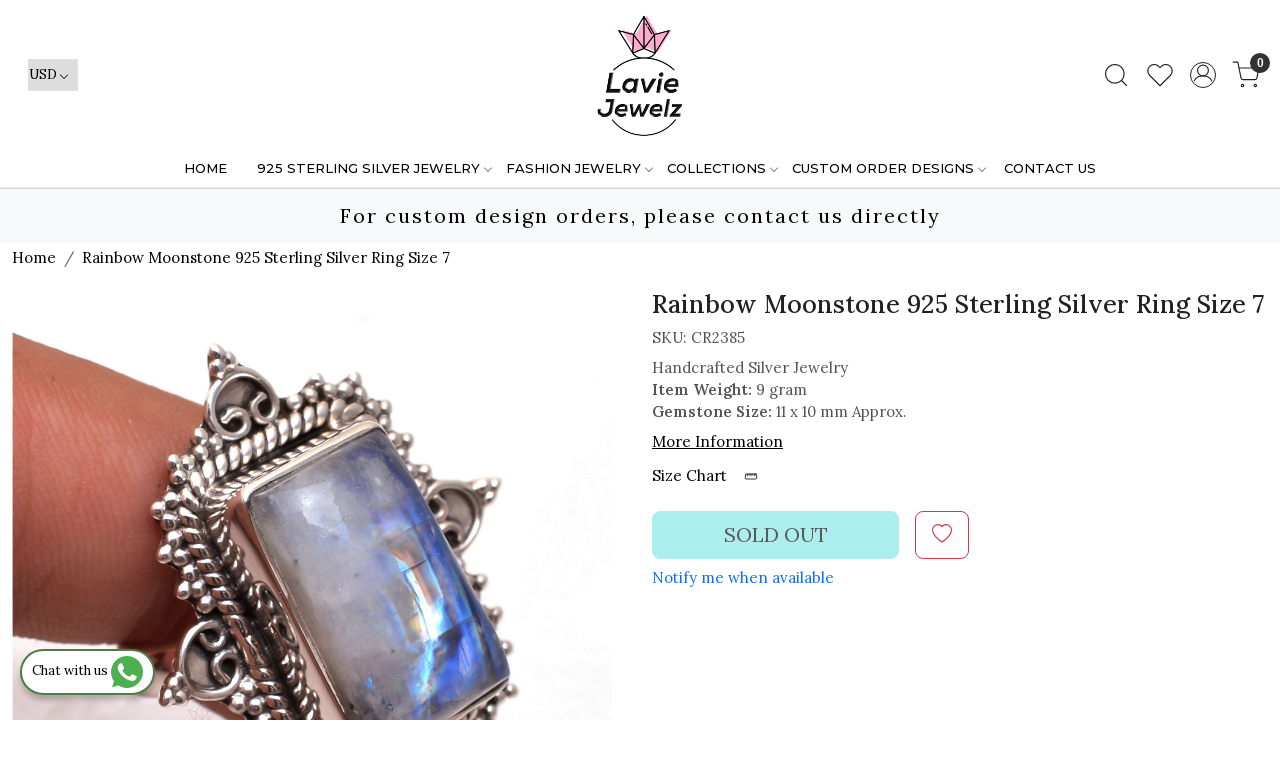

--- FILE ---
content_type: text/html; charset=UTF-8
request_url: https://www.laviejewelz.com/products/rainbow-moonstone-925-sterling-silver-ring-size-20
body_size: 30968
content:
<!DOCTYPE html><html lang="en">
<head>
    <meta http-equiv="Content-Type" content="text/html; charset=utf-8" /><meta charset="utf-8">
<meta name="viewport" content="width=device-width, initial-scale=1">
     <meta name="robots" content="index,follow"/>        
 

    <meta name="google-site-verification" content="HPtrBgYU5Dls2vkLMMXLcbnpxikQLELAivZH-VsW01A"/>


    <title>Rainbow Moonstone 925 Sterling Silver Ring Size 9 Adjustable</title>
    <meta name="keywords" content="Rainbow Moonstone 925 Sterling Silver Ring Size 9 Adjustable"/>    <meta name="description" content="Rainbow Moonstone 925 Sterling Silver Ring Size 9 Adjustable"/>
<!--Store Favicons -->
    <link href="https://cdn.shopaccino.com/laviejewelz/images/favicon (3).ico?v=651" type="icon" rel="icon"/><link href="https://cdn.shopaccino.com/laviejewelz/images/favicon (3).ico?v=651" type="icon" rel="shortcut icon"/>
<link href="//accounts.google.com" rel="preconnect" crossorigin="anonymous"/><link href="//fonts.googleapis.com" rel="preconnect"/><link href="//fonts.gstatic.com" rel="preconnect" crossorigin="anonymous"/>
<link href="//www.googletagmanager.com" rel="dns-prefetch"/>
<link href="//connect.facebook.net" rel="dns-prefetch"/><link href="//googleads.g.doubleclick.net" rel="dns-prefetch"/>


<link href="https://cdn.shopaccino.com/laviejewelz/products/cr-2385a-276952027556706_m.jpg?v=651" rel="preload" as="image"/>    <link href="/img/apple-touch-icon.png" rel="apple-touch-icon" sizes="57x57"/>    <link href="/img/apple-touch-icon-precomposed.png" rel="apple-touch-icon-precomposed" sizes="57x57"/>
                        <link rel="canonical" href="https://www.laviejewelz.com/products/rainbow-moonstone-925-sterling-silver-ring-size-20" />        

    
	<link rel="stylesheet" type="text/css" href="/css/assets/plugins/bootstrap-5.3.3/css/bootstrap.min.css" as="style"/>
	<link rel="stylesheet" type="text/css" href="/css/style.min.css?v=651" as="style"/>
	<link rel="stylesheet" type="text/css" href="/css/theme.css?v=651" as="style"/>

	<script type="text/javascript" src="/js/jquery-3.6.0.min.js" rel="preload"></script>

	<script type="text/javascript" src="/js/lazysizes-5.3.2.min.js" rel="preload"></script>

	<link rel="stylesheet" type="text/css" href="/css/assets/plugins/bootstrap-icons-1.11.3/bootstrap-icons.min.css" as="style" defer="defer"/>

	<link rel="stylesheet" type="text/css" href="/css/assets/plugins/jquery-ui-1.13.1/jquery-ui.min.css" as="style" async="async"/>

	<link rel="stylesheet" type="text/css" href="/css/assets/plugins/intl-tel-input/css/intlTelInput.min.css"/>

	<script type="text/javascript" src="/css/assets/plugins/intl-tel-input/js/intlTelInput.min.js"></script>
    <meta property="og:title" content="Rainbow Moonstone 925 Sterling Silver Ring Size 7"/><meta property="og:type" content="product"/><meta property="og:url" content="https://www.laviejewelz.com/products/rainbow-moonstone-925-sterling-silver-ring-size-20?currency_id=2"/><meta property="og:image" content="https://cdn.shopaccino.com/laviejewelz/products/cr-2385a-276952027556706_m.jpg?v=651"/><meta property="og:image:alt" content="Rainbow Moonstone 925 Sterling Silver Ring Size 7"/><meta property="og:description" content="Rainbow Moonstone 925 Sterling Silver Ring Size 9 Adjustable"/><meta property="og:site_name" content="Lavie Jewelz"/><meta property="twitter:card" content="Lavie Jewelz"/><meta property="twitter:title" content="Rainbow Moonstone 925 Sterling Silver Ring Size 7"/><meta property="twitter:image" content="https://cdn.shopaccino.com/laviejewelz/products/cr-2385a-276952027556706_m.jpg?v=651"/><meta property="twitter:description" content="Rainbow Moonstone 925 Sterling Silver Ring Size 9 Adjustable"/><meta property="twitter:url" content="https://www.laviejewelz.com/products/rainbow-moonstone-925-sterling-silver-ring-size-20"/><link rel="stylesheet" type="text/css" href="/css/slickanimate-all.min.css"/><link rel="stylesheet" type="text/css" href="/css/glasscase.min.css"/><link rel="stylesheet" type="text/css" href="/css/assets/plugins/photoswipe/photoswipe-all.min.css"/><link rel="stylesheet" type="text/css" href="/css/assets/plugins/star-rating/css/star-rating.min.css"/><link rel="stylesheet" type="text/css" href="/css/assets/plugins/bootstrap-datepicker/css/datepicker.css"/><script type="text/javascript" src="/js/slick-all.min.js"></script><script type="text/javascript">
//<![CDATA[
jQuery(function($){
        Theme.Utils.Product.addToWishlistFromList();
        Theme.Utils.Product.removeFromWishlist();
        Theme.Utils.Product.preventWishlistLoginRedirection();
        });
        
//]]>
</script><script type="text/javascript" src="//cdnjs.cloudflare.com/ajax/libs/modernizr/2.8.3/modernizr.min.js"></script><script type="text/javascript" src="/js/jquery.glasscase.min.js"></script><script type="text/javascript" src="/css/assets/plugins/photoswipe/photoswipe-all.min.js"></script><script type="text/javascript" src="/js/option_selection.min.js"></script>    <style type="text/css">
 body {  background-color: #ffffff !important; background-repeat: repeat !important; font-size: 15px !important; } 
 .header-txt, .header-topbar, .header-txt a {  background-color: #7fe5e5 !important; color: #000000 !important; } 
 @media (min-width: 768px) { 
 } 
 @media (max-width: 991px) { 
 } 
 .footer-links .h4, .footer-links h4, .footer-links h5, .social-hold h4, .store-policies li::after {  color: #000000 !important; text-transform: uppercase !important; } 
 footer {  background-color: #f9f9f9 !important; color: #000000 !important; } 
 footer a {  color: #444444 !important; } 
 footer a:hover {  color: #444444 !important; } 
 p {  font-size: 15px !important; } 
 a, .btn-link, .pagination > li:first-child > a, .pagination > li:first-child > span,  .btn-link, .progress-steps li.active, .progress-steps li.active .stronger, .pagination > li > a, .pagination > li > span {  font-size: 15px; color: #000000; } 
 h1 {  font-size: 25px !important; } 
 h2 {  font-size: 25px !important; } 
 h3 {  font-size: 20px !important; } 
 h4 {  font-size: 18px !important; } 
 p {  font-size: 15px !important; } 
.shoppingcart .cart-icon span, .searchbar .theme-btn, .btn-primary, .list-group-item.active, .dropdown-item:active {  background-color: #7fe5e5 !important; border-color: #7fe5e5 !important; color: #000000 !important; } 
.dropdown-item:active, .description-all-tabs .nav-tabs .nav-item.show .nav-link,.description-all-tabs .nav-tabs .nav-link.active {  background-color: #7fe5e5 !important; color: #000000 !important; } 
.btn-outline, .btn-outline-primary{  border-color: #7fe5e5 !important; color: #7fe5e5 !important; } 
.btn-wishlist{  } 
.searchbar .input-group-btn:hover, .btn-primary:hover, .btn-primary:focus, .btn-primary:active, .btn-outline-primary:hover, .btn-outline-primary:focus, .btn-outline-primary:active, .btn-outline-primary.active {  background-color: #4cc5c5 !important; border-color: #4cc5c5 !important; color: #ffffff !important; } 
.theme_border, .border-primary, .tabsborder.active {  border-color: #7fe5e5 !important; } 
 @media (min-width: 992px) { 
 .nav-menu > li > a, .h-unsticky #header-option3 .nav-menu > li > a {  font-size: 13px !important; color: #000000 !important; text-transform: uppercase !important; } 
 .nav-menu > li:hover > a, .nav-menu > li.active > a, .nav-menu > li.focus > a {  font-size: 13px !important; color: #dd3161 !important; } 
 .nav-dropdown > li > a {  font-size: 14px !important; color: #000000 !important; } 
 .nav-dropdown > li > a:hover, .nav-dropdown > li > a:focus {  font-size: 14px !important; color: #dd3161 !important; } 
 .navigation-portrait .nav-dropdown > li > ul > li > a {  font-size: 14px !important; color: #000000 !important; } 
 .navigation-portrait .nav-dropdown > li > ul > li > a:hover, .navigation-portrait .nav-dropdown > li > ul > li > a:focus {  font-size: 14px !important; color: #dd3161 !important; } 
.radio label::before, .checkbox label::before { border-color:#000000; } 
 .teaser > div.link > a:hover > span.shop-btn,.product-display:hover span.btn, .theme-circle, ul.slimmenu li ul li a:hover, .bs-wizard > .bs-wizard-step.active > .progress > .progress-bar, .bs-wizard > .bs-wizard-step.active > .bs-wizard-dot, .bs-wizard > .bs-wizard-step.active > .bs-wizard-dot:after, .green-black ul.dropdown ul li.hover, .green-black ul.dropdown ul li:hover, .mobile-slide .carousel-indicators .active, .filter-panel .radio label::after { background-color:#7fe5e5; color:#000000; }  
 } 
 .quick-modal-box {  background-color: #ffffff !important; font-size: 15px !important; } 
 </style>    
            <style>
@import url('https://fonts.googleapis.com/css2?family=Montserrat:wght@400;500;600&display=swap');
@import url('https://fonts.googleapis.com/css2?family=Lora:wght@400;500;600&display=swap');
body{
	/* font-family: 'Montserrat', sans-serif; */
	font-family: 'Lora', serif;
font-weight:400;
}
h1, h2, h3, h4, h5, h6, .h1, h2, .h3, .h4, .h5, .h6{
font-weight:500;
}
.nav-menu li a{
font-family: 'Montserrat', sans-serif;
font-weight:500;
}
.footer-links h4{
	font-size: 15px !important;
    font-weight: 600;
}
#footer-bottom{
	background-color:transparent !important;
	border-top:1px solid #dcdcdc;
}
#footer-bottom .row .col-md-9, #footer-bottom .row .col-md-3{
	width:100% !important;
	text-align:center !important;
}

#footer-top .footer-links-hold{
	padding-bottom:1.5rem !important;
}
#div_gallery_3617{
	margin-top:0rem !important;
	margin-bottom:0rem !important;
	padding-top:0rem !important;
}
#featured_products_3621{
	padding-top:0rem !important;
	padding-bottom:0rem !important;
}
#featured_categories_3618{
	
padding-top:0rem !important;	
}
.announcement {
    border-top: solid 1px rgba(0,0,0,0.15);
    background: #dd3161;
}
.header-txt { text-align:right;}
.category-caption {
    position: absolute;
    z-index: 0;
    bottom: 0;
    width: 100%;
    text-align: center;
    background: rgba(255,255,255,0.6);
    padding: .7em 0;
    display: none;
}

.category-description {
    max-width: 1200px;
    margin: 0 auto;
padding:10px 15px;
}
/* .filter-panel .checkbox-block-hold {
    max-height: 350px;
    overflow: auto;
} */

@media screen and (min-width:768px){
.nav-menu >  .menu-item:nth-last-child(2) {
    display: none;
}
}

.whatsapp-icon {
    text-align: center;
    margin: 0;
    padding: 15px 0;
    position: fixed;
    bottom: 0rem;
    z-index: 99;
    left: 10px;
    display: inline-block;
  }

  .whatsapp-icon .icon {
    display: inline-block;
    cursor: pointer;
    text-decoration: none;
    color: #4B7E43;
    font-size: 18px;
    background-color: #fff;
    padding: 5px 10px;
    margin: 10px;
    box-shadow: 0px 5px 5px 0px rgba(0, 0, 0, 0.2);
    border-radius: 25px;
    border: 2px solid #4B7E43;
    transition: all 0.3s linear;
  }
  .footer-links-hold  .social-hold i {
    color:#fff !important;
    }
    .footer-links-hold .social-hold i{
    padding: 6px 8px;
     width: 50px;
      height: 50px;
      border-radius: 50%;
      text-align: center;
      line-height: 50px;
      vertical-align: middle;
      color: #fff;
      margin-right: 5px;
    }
    .social-hold i {
        font-size: 18px !important;
    }
    .footer-links-hold .social-hold .bi-facebook{
    background: #3B5998;}
    .footer-links-hold .social-hold .bi-twitter{
    background: #1DA1F2;
    }
    .footer-links-hold .social-hold .bi-pinterest{
    background: #BD081C;
    }
    .footer-links-hold .social-hold .bi-linkedin{
    background: #0077B5;
    }
    .footer-links-hold .social-hold .bi-youtube{
     background: #FF0000;
    }
    .footer-links-hold .social-hold .bi-instagram{
     background: #d6249f;
      background: radial-gradient(circle at 30% 107%, #fdf497 0%, #fdf497 5%, #fd5949 45%,#d6249f 60%,#285AEB 90%);
    }
    .footer-links-hold .social-hold ul li a {
    padding:0px !important;
    }
    .logo-hold #logo{
        max-width: 130px;
    }

    @media screen and (max-width:767px){
        .footer-logo{
            margin: 0px auto !important;
            margin-bottom: 10px !important;
        }
        footer .f-nav{
            text-align: center !important;
        }
    }
    

/* -----------------new----------css----------start--------- */
#carousel-example-controls-9784 .slider-video-hold .ratio-16x9{
    --bs-aspect-ratio: 26.25%;
}

</style>
<meta name="google-site-verification" content="xjzGylNJWSg_mt0pgGr3OrBpfSiMUQdMDY9wG3H8zHc" />

<meta name="google-site-verification" content="QsUbpfOOPhZRIQTdF_x47Y0O52kxqm3VH46Z9JSuC5w" />

<!-- Google Tag Manager -->
<script>(function(w,d,s,l,i){w[l]=w[l]||[];w[l].push({'gtm.start':
new Date().getTime(),event:'gtm.js'});var f=d.getElementsByTagName(s)[0],
j=d.createElement(s),dl=l!='dataLayer'?'&l='+l:'';j.async=true;j.src=
'https://www.googletagmanager.com/gtm.js?id='+i+dl;f.parentNode.insertBefore(j,f);
})(window,document,'script','dataLayer','GTM-WCMXXMCX');</script>
<!-- End Google Tag Manager --><script type="text/javascript">
//<![CDATA[
    window.BRAND_STORE_ID = 2028;
    window.BRAND_STORE_CURRENCY_SYMBOL_POSTFIX = 0;
    window.IS_WHOLESALER = 0;
    window.IS_B2B_QUANTITY_MULTIPLE = 0;
    window.BRAND_STORE_LANGUAGE = 'en';
    
    //Set Global Variables
    window.Store = window.Store || {};  // create if not exists
    Store.StoreConfig = Object.assign({"id":"2028","store_website_url":"www.laviejewelz.com","store_domain_name":"laviejewelz","is_multi_variant_add_cart_enabled":0,"language_code":"en","store_country_id":"101"}, Store.StoreConfig || {});
    Store.TemplateConfig = Object.assign({"is_b2b_quantity_multiple":0,"show_sidebar_on_addcart":1,"is_get_quote":0,"is_customer_register_in_popup":1,"show_discount_percent_on_product":1,"show_discount_percent_on_product_round_off":0}, Store.TemplateConfig || {});
    Store.CustomerConfig = Object.assign({"is_wholesaler":0}, Store.CustomerConfig || {});
    Store.AppConfig = Object.assign({"is_gold_rate":0}, Store.AppConfig || {});
//]]>
</script>    
        
<!-- Begin Google Tag Manager -->
<script>
(function(w,d,s,l,i){
w[l]=w[l]||[];
w[l].push({'gtm.start': new Date().getTime(),event:'gtm.js'});
var f=d.getElementsByTagName(s)[0],j=d.createElement(s),dl=l!='dataLayer'?'&l='+l:'';
j.async=true;
j.src='https://www.googletagmanager.com/gtm.js?id='+i+dl;
f.parentNode.insertBefore(j,f);
})(window,document,'script','dataLayer','GTM-NC8BJNX3');
</script>
<!-- End Google Tag Manager -->
<!-- Begin Google Analytics Tag -->
 <script type="text/javascript">
 var gaProperty = 'UA-71773996-1';
 var disableStr = 'ga-disable-' + gaProperty;
 if (document.cookie.indexOf(disableStr + '=true') > -1) {
 window[disableStr] = true;
 }
 function gaOptout() {
 document.cookie = disableStr + '=true; expires=Thu, 31 Dec 2099 23:59:59 UTC; path=/';
 window[disableStr] = true;
 }
 </script>
<script async src="https://www.googletagmanager.com/gtag/js?id=UA-71773996-1"></script>
<script>
 window.dataLayer = window.dataLayer || [];
 function gtag(){dataLayer.push(arguments);}
 gtag('js', new Date());
 gtag('config', 'UA-71773996-1');
</script>
 <!-- End Google Analytics Tag -->
<script>
 if (typeof gtag == 'function') {
 gtag('event', 'view_item', {
 "items": [{"id":"CR2385","name":"Rainbow Moonstone 925 Sterling Silver Ring Size 7","list_name":"Product Detail","list_position":1,"price":"23.99","currency":"USD","url":"https:\/\/www.laviejewelz.com\/products\/rainbow-moonstone-925-sterling-silver-ring-size-20","image_url":"https:\/\/cdn.shopaccino.com\/laviejewelz\/products\/cr-2385a-276952027556706_l.jpg?v=651","instock":"No","brand":"","category":""}]
});
}
</script>

<!-- Begin Google Remarketing Tag -->
<script async src="https://www.googletagmanager.com/gtag/js?id=812788678"></script>
<script>
window.dataLayer = window.dataLayer || [];
function gtag(){dataLayer.push(arguments);}
gtag('js', new Date());
gtag('config', '812788678');
gtag('event', 'page_view', {'send_to': '812788678',
'ecomm_totalvalue': '23.99',
'ecomm_pagetype': 'product',
'items': [{
'ecomm_prodid': 'CR2385',
'google_business_vertical': 'retail'
}]});
</script>
<!-- End Google Remarketing Tag -->
        
    <script type="text/javascript">
//<![CDATA[
var googleRecaptchaSiteKey = '6LfoYKUeAAAAANRUVlf-s1ykGnPamnAa66HwM8mm';
//]]>
</script></head>

<body>
            <noscript><iframe src='https://www.googletagmanager.com/ns.html?id=GTM-NC8BJNX3' height="0" width="0" style="display:none;visibility:hidden"></iframe></noscript> 

                
                
    
    <div class="bg-white header-height"></div>
        <header id="header" class="sticky-top header_inner">
        <div class="container-screen">
                        <div id="header-option1">
    <div id="sticky-mhead"></div>
    <div class="clearfix">
        <div class="clearfix mobile-header">
            <div class="container-fluid">
                <div class="row g-0 g-lg-4 d-flex align-items-center mobile-logo">
                                                    <div class="col-2 col-md-4 col-lg-3 d-flex align-items-center">
                                <div class="position-relative me-3 m-nav-icon"><div class="animate fadeIn nav-toggle"></div></div>
                                <div class="d-none d-md-block">
                                                                                                                                                    <div class="my-1 d-inline-block mr-auto language-hold">
                                        <ul class="list-inline m-0 p-0">
                                                                                                                                                                                                                                                                  <li class="list-inline-item">
                                                              <form action="/store_currencies/currency" class="m-0 form-inline" id="StoreCurrencyCurrencyForm" method="post" accept-charset="utf-8"><div style="display:none;"><input type="hidden" name="_method" value="POST"/><input type="hidden" name="data[_Token][key]" value="fcf2cadae107543a4e431ff53760af4560a84ec7639c43fb0bd99e0d1866ea45c377dddad304f17fbc30590bc499eb573926222fded72fff73542909151e8f2c" id="Token1730779696" autocomplete="off"/></div>                                                                 <div class="header-currency">
                                                                     <div class="position-relative d-inline-block select-hold">
                                                                         <div class="select">
                                                                             <select name="data[StoreCurrency][currency_id]" id="currency_id" aria-label="Currency" class="border small position-relative currency-dropdown pl-1">
<option value="28">SEK</option>
<option value="13">ZAR</option>
<option value="9">SGD</option>
<option value="24">RUB</option>
<option value="4">GBP</option>
<option value="29">PLN</option>
<option value="20">NZD</option>
<option value="17">MXN</option>
<option value="14">MYR</option>
<option value="6">JPY</option>
<option value="11">ILS</option>
<option value="1">INR</option>
<option value="3">EUR</option>
<option value="8">AED</option>
<option value="16">DKK</option>
<option value="12">CAD</option>
<option value="32">BRL</option>
<option value="10">AUD</option>
<option value="2" selected="selected">USD</option>
</select>                                                                         </div>
                                                                         <div class="position-absolute select__arrow"></div>
                                                                     </div>
                                                                 </div>
                                                              <div style="display:none;"><input type="hidden" name="data[_Token][fields]" value="652160fc564b397a5d00eb31029a8bf5cb17e48b%3A" id="TokenFields1295354102" autocomplete="off"/><input type="hidden" name="data[_Token][unlocked]" value="" id="TokenUnlocked812498225" autocomplete="off"/></div></form>                                                         </li>
                                                                                                                                                                                                         
                                                                                                                                                                                </ul>
                                    </div>                                     
                                 </div>
                            </div>
                            <div class="col-5 col-md-4 col-lg-6">
                                <div class="text-md-center logo-hold logo-pos-center">
                                    <div id="logo">
                                                                                    <a href="/" title="Home" class="d-block ratio" style="--bs-aspect-ratio: 100.00%"><img src="https://cdn.shopaccino.com/laviejewelz/images/lavie-jewelz-logo-616005headerlogo-186791_header_logo.png?v=651" alt="Lavie Jewelz" class="img-fluid"/></a>                                                                            </div>
                                </div>
                            </div>
                        
                        <div class="col-5 col-md-4 col-lg-3">
                            <div class="d-flex justify-content-end align-items-center toppanel-hold">
                                                                
                                
                                    <div class="search-toggle">
                                        <a role="link" tabindex="0" class="search-icon px-2 icon-search" title="Search"><svg class="svg-size ico-srch" viewBox="0 0 24 24" width="25" height="25" stroke="currentColor" stroke-width="1" fill="none" stroke-linecap="round" stroke-linejoin="round"><circle cx="11" cy="11" r="8"></circle><line x1="21" y1="21" x2="16.65" y2="16.65"></line></svg></a>
                                        <a role="link" tabindex="0" class="search-icon px-2 icon-close" title="Search"><svg class="svg-size ico-close" viewBox="0 0 24 24" width="25" height="25" stroke="currentColor" stroke-width="1" fill="none" stroke-linecap="round" stroke-linejoin="round" class="css-i6dzq1"><line x1="18" y1="6" x2="6" y2="18"></line><line x1="6" y1="6" x2="18" y2="18"></line></svg></a>
                                    </div>
                                    <div class="head-wish">
                                        <a class="px-2 d-flex btn_login_popup" href="/myaccount/wishlist">
                                            <i class="fa fa-star-o d-none" aria-hidden="true"></i>
                                            <svg class="svg-size" viewBox="0 0 24 24" width="25" height="25" stroke="currentColor" stroke-width="1" fill="none" stroke-linecap="round" stroke-linejoin="round" class="css-i6dzq1"><title>Wishlist</title><path d="M20.84 4.61a5.5 5.5 0 0 0-7.78 0L12 5.67l-1.06-1.06a5.5 5.5 0 0 0-7.78 7.78l1.06 1.06L12 21.23l7.78-7.78 1.06-1.06a5.5 5.5 0 0 0 0-7.78z"></path></svg>
                                        </a>
                                    </div>
                                    <div class="clearfix">
                                        <div class="clear top-login-dtp">
                                                                                            <a class="px-2 d-flex btn_login_popup" href="#" id="user_profile" aria-label="Accounts">
                                                    <svg class="svg-size" role="presentation" viewBox="0 0 20 20" width="23" height="23" stroke-width="1" >
                                                    <title>Account</title>
                                                      <g transform="translate(1 1)" stroke="currentColor" fill="none" fill-rule="evenodd" stroke-linecap="square">
                                                        <path d="M0 18c0-4.5188182 3.663-8.18181818 8.18181818-8.18181818h1.63636364C14.337 9.81818182 18 13.4811818 18 18"></path>
                                                        <circle cx="9" cy="4.90909091" r="4.90909091"></circle>
                                                      </g>
                                                    </svg>
                                                </a>
                                                                                    </div>
                                        <div class="top-login">
                                                                                  </div>
                                    </div>

                                    <div class="shoppingcart">
                                        <div id="div-drop-cart" class="position-relative">
                                            <div class="position-relative cd-cart-trigger">
                                                <a href="/store_carts/cart" title="Shopping Bag" class="d-flex px-2 cart-icon align-items-center">
                                                    <span class="position-absolute rounded-circle badge badge-primary bg-dark text-white">0</span>
                                                    <svg class="svg-size" viewBox="0 0 24 24" width="25" height="25" stroke="currentColor" stroke-width="1" fill="none" stroke-linecap="round" stroke-linejoin="round" class="css-i6dzq1"><circle cx="9" cy="21" r="1"></circle><circle cx="20" cy="21" r="1"></circle><path d="M1 1h4l2.68 13.39a2 2 0 0 0 2 1.61h9.72a2 2 0 0 0 2-1.61L23 6H6"></path></svg>
                                               </a>
                                            </div>
                                        </div>
                                    </div>

                                                            </div>
                        </div>
                </div>
            </div>
        </div>
        <div class="mobile-header-height d-block d-md-none"></div>
        <div class="text-lg-center menu-bar">   
            <nav id="navigation1" class="d-block position-relative w-100 navigation d-none d-md-block">
    <div class="animate fadeIn nav-toggle d-none"></div>
    <div class="nav-menus-wrapper">
                
        <ul class="m-0 list-inline nav-menu">
                                    <li class="list-inline-item"><a href="/">Home</a></li>
                                <li class="list-inline-item"><a href="/categories/925-sterling-silver-jewelry">925 STERLING SILVER JEWELRY</a><ul class="nav-dropdown"><li><a href="/categories/new-arrivals">New Arrivals</a></li><li class="list-inline-item"><a href="/categories/rings">Rings</a><ul class="nav-dropdown"><li><a href="/categories/cabochon-rings">Cabochon Rings</a></li><li><a href="/categories/cut-stone-rings">Cut Stone Rings</a></li><li><a href="/categories/raw-gemstone-rings">Raw Gemstone Rings</a></li><li><a href="/categories/multi-stone-rings-1">Statement Rings</a></li><li><a href="/categories/gold-rings">Gold Rings</a></li><li><a href="/categories/minimalist-rings">Minimalist Rings</a></li><li><a href="/categories/meditationspinning-ring">Meditation/Spinning ring</a></li><li><a href="/categories/mens-rings-1">Mens Rings</a></li><li><a href="/categories/stackable-rings-2">Stackable Rings</a></li></ul></li><li class="list-inline-item"><a href="/categories/earrings">Earrings</a><ul class="nav-dropdown"><li><a href="/categories/raw-gemstone-earrings">Raw Gemstone Earrings</a></li><li><a href="/categories/gemstone-earrings">Gemstone Earrings</a></li><li><a href="/categories/gold-earrings">Gold Earrings</a></li><li><a href="/categories/fine-earrings">Fine Earrings</a></li><li><a href="/categories/stud-earrings-raw-gemstone">Raw Gemstone Stud Earrings</a></li><li><a href="/categories/gold-stud-earrings">Gold Stud Earrings</a></li><li><a href="/categories/stud-earrings-gemstones">Gemstones Stud Earrings</a></li><li><a href="/categories/fine-stud-earrings">Fine Stud Earrings</a></li></ul></li><li class="list-inline-item"><a href="/categories/pendants-4">Pendants</a><ul class="nav-dropdown"><li><a href="/categories/cabochon-pendants">Cabochon Pendants</a></li><li><a href="/categories/raw-gemstone-pendants">Raw Gemstone Pendants</a></li><li><a href="/categories/cut-stone-pendants">Cut Stone Pendants</a></li><li><a href="/categories/gold-pendants">Gold Pendants</a></li><li><a href="/categories/multi-stone-pendants">Multi Stone Pendants</a></li><li><a href="/categories/fine-pendants">Fine Pendants</a></li></ul></li><li class="list-inline-item"><a href="/categories/necklaces-3">Necklaces</a><ul class="nav-dropdown"><li><a href="/categories/pendant-necklace-with-chain">Pendant Necklaces with Chain</a></li><li><a href="/categories/gemstone-necklaces">Gemstone Necklaces</a></li><li><a href="/categories/necklace-set">Necklace Set</a></li><li><a href="/categories/gold-necklaces">Gold Necklaces</a></li><li><a href="/categories/charm-necklaces">Charm Necklaces</a></li><li><a href="/categories/choker-necklaces">Choker Necklaces</a></li><li class="list-inline-item"><a href="/categories/chains">Chains</a><ul class="nav-dropdown"><li><a href="/categories/silver-chains">Silver Chains</a></li><li><a href="/categories/gold-chains">Gold Chains</a></li></ul></li></ul></li><li class="list-inline-item"><a href="/categories/bracelets-4">Bracelets</a><ul class="nav-dropdown"><li><a href="/categories/raw-gemstone-bracelets">Raw Gemstone Bracelets</a></li><li><a href="/categories/gemstone-bracelets">Gemstone Bracelets</a></li><li><a href="/categories/gold-bracelets">Gold Bracelets</a></li><li><a href="/categories/fine-bracelets">Fine Bracelets</a></li><li><a href="/categories/chain-bracelets">Chain Bracelets</a></li></ul></li><li class="list-inline-item"><a href="/categories/bangles-4">Bangles</a><ul class="nav-dropdown"><li><a href="/categories/raw-gemstone-bangles">Raw Gemstone Bangles</a></li><li><a href="/categories/gemstone-bangles">Gemstone Bangles</a></li><li><a href="/categories/raw-gemstone-bangles-1">Fine Bangles</a></li><li><a href="/categories/gold-bangles">Gold Bangles</a></li></ul></li></ul></li><li class="list-inline-item"><a href="/categories/fashion-jewelry-1">FASHION JEWELRY</a><ul class="nav-dropdown"><li><a href="/categories/new-arrival">New Arrival</a></li><li class="list-inline-item"><a href="/categories/brass-jewelry-1">Gold Plated Jewelry</a><ul class="nav-dropdown"><li><a href="/categories/brass-rings">Rings</a></li><li><a href="/categories/brass-earrings">Gemstone Earrings</a></li><li><a href="/categories/brass-plain-earrings">Plain Earrings</a></li><li><a href="/categories/brass-pendants">Pendants</a></li><li><a href="/categories/brass-necklaces">Necklaces</a></li><li><a href="/categories/brass-bracelets">Bracelets</a></li><li><a href="/categories/brass-bangles">Bangles</a></li><li><a href="/categories/chains-3">Chains</a></li><li><a href="/categories/cufflink">Cufflink</a></li></ul></li><li class="list-inline-item"><a href="/categories/silver-plated-jewelry">Handmade Jewelry</a><ul class="nav-dropdown"><li><a href="/categories/silver-plated-rings">Rings</a></li><li><a href="/categories/silver-plated-earrings">Earrings</a></li><li><a href="/categories/silver-plated-pendants">Pendants</a></li><li><a href="/categories/silver-plated-necklaces">Necklaces</a></li><li><a href="/categories/silver-plated-bracelets">Bracelets</a></li><li><a href="/categories/silver-plated-bangles">Bangles</a></li></ul></li><li class="list-inline-item"><a href="/categories/tibetan-jewelry">Tibetan Jewelry</a><ul class="nav-dropdown"><li><a href="/categories/tibetan-rings">Rings</a></li><li><a href="/categories/tibetan-earrings">Earrings</a></li><li><a href="/categories/tibetan-pendants">Pendants</a></li><li><a href="/categories/tibetan-necklaces">Necklaces</a></li><li><a href="/categories/tibetan-bracelets">Bracelets</a></li><li><a href="/categories/tibetan-bangles">Bangles</a></li></ul></li><li class="list-inline-item"><a href="/categories/beads-jewelry">Beads Jewelry</a><ul class="nav-dropdown"><li><a href="/categories/bracelets-7">Bracelets</a></li><li><a href="/categories/necklace">Necklaces</a></li></ul></li></ul></li><li class="list-inline-item"><a href="/categories/collections">Collections</a><ul class="nav-dropdown"><li><a href="/categories/pearl-collection">Pearl Collection</a></li><li><a href="/categories/cut-gemstone-collection">Cut Gemstone Collection</a></li><li><a href="/categories/birthstone-rings">Birthstone Rings</a></li><li><a href="/categories/minimalist-collection">Minimalist Collection</a></li><li><a href="/categories/chains-collection">Chains Collection</a></li><li><a href="/categories/plain-jewelry-collection">Plain Jewelry Collection</a></li><li><a href="/categories/rainbow-moonstone-collection">Rainbow Moonstone Collection</a></li><li><a href="/categories/opal-collection">Opal Collection</a></li><li><a href="/categories/larimar-collection">Larimar Collection</a></li><li><a href="/categories/turquoise-collection">Turquoise Collection</a></li></ul></li><li class="list-inline-item"><a href="/categories/custom-order-designs">Custom Order Designs</a><ul class="nav-dropdown"><li class="list-inline-item"><a href="/categories/silver-jewelry-2">Silver Jewelry</a><ul class="nav-dropdown"><li><a href="/categories/rings-5">Rings</a></li><li><a href="/categories/earrings-4">Earrings</a></li><li><a href="/categories/pendants-5">Pendants</a></li><li><a href="/categories/necklaces-4">Necklaces</a></li><li><a href="/categories/bracelets-5">Bracelets</a></li><li><a href="/categories/bangles-5">Bangles</a></li><li><a href="/categories/chains-2">Chains</a></li><li><a href="/categories/jewelry-set-1">Jewelry Set</a></li></ul></li><li class="list-inline-item"><a href="/categories/brass-jewelry">Fashion Jewelry</a><ul class="nav-dropdown"><li><a href="/categories/rings-7">Rings</a></li><li><a href="/categories/earrings-6">Earrings</a></li><li><a href="/categories/fashion-earrings">Fashion Earrings</a></li><li><a href="/categories/bangles-7">Bangles</a></li><li><a href="/categories/necklace-1">Necklace</a></li><li><a href="/categories/bracelets-8">Bracelets</a></li></ul></li></ul></li>
                                            

                                                                                     
                <li class="list-inline-item"><a href="/pages/contact">Contact Us</a></li>
                                                    
        </ul>
    </div>
</nav>        </div>
    </div>
    <form action="/products/search" class="w-100 form-search" id="ProductsSearchForm" method="get" accept-charset="utf-8">        <div class="search-container">
            <div id="searchbar" class="searchbar srch-pos-right">
                <div class="input-group">
                    <input name="keyword" id="keyword" class="form-control search-input rounded-0" placeholder="Search ..." autocomplete="off" type="text"/>                   <div class="input-group-append">
                       <button type="submit" id="search_submit" title="Title">
                           <svg class="svg-size ico-srch" viewBox="0 0 24 24" width="28" height="28" stroke="currentColor" stroke-width="1" fill="none" stroke-linecap="round" stroke-linejoin="round"><circle cx="11" cy="11" r="8"></circle><line x1="21" y1="21" x2="16.65" y2="16.65"></line></svg>
                       </button>
                   </div>
                </div>
            </div>
        </div>
    </form></div>
        </div>
    </header>
    
    <section class="container-screen position-static">
        <div class="col mx-auto d-none text-center py-2 m-logo">
                            <a href="/" title="Home" class="d-inline-block"><img src="/img/x.gif" alt="Lavie Jewelz" class="img-fluid lazyload" data-src="https://cdn.shopaccino.com/laviejewelz/images/lavie-jewelz-logo-616005headerlogo-186791_header_logo.png?v=651?v=1"/></a>              
        </div>
        
        
     <div class="bg-light announcement">
          <div class="container-fluid">
               <div class="row">
                    <div class="col">
                         <div>    <a href="/pages/contact/">    	<h3 class="text-center" style="color:#000000; margin: 15px 0; font-weight: 300; letter-spacing: 2px; ">For custom design orders, please contact us directly</h3>
    </a></div>                    </div>
               </div>
          </div>
     </div>
        
                                    <div class="page-section mid-content">
            <div class="container-fluid">
                <div class="row">
                    <div class="col-md-12"></div>        
                </div>
            </div>
            <div class="clear"></div>
            
<style>
    .text-underline {text-decoration: underline;text-decoration-style: solid;text-decoration-style: dashed;text-underline-position: under;}
    .bg-soft-primary {background-color: rgba(64,144,203,.3)!important;}
    .bg-soft-success {background-color: rgba(71,189,154,.3)!important;}
    .bg-soft-danger {background-color: rgba(231,76,94,.3)!important;}
    .bg-soft-warning {background-color: rgba(249,213,112,.3)!important;}
    .estimated-delivery-steps { }
</style>
<div class="item-details-hold">
            <div class="container-fluid">
            <div class="row">
                <div class="col-md-12">
                    <div class="d-none d-sm-block">
                        <nav aria-label="breadcrumb" class="product-breadcrumb">
                            <ol class="bg-transparent pl-0 py-1 breadcrumb" itemscope itemtype="http://schema.org/BreadcrumbList">
                                <li class="breadcrumb-item" itemprop="itemListElement" itemscope itemtype="http://schema.org/ListItem">
                                    <a itemprop="item" href="/">
                                        <span itemprop="name">Home</span>
                                        <meta itemprop="position" content="1" />
                                    </a>
                                </li>
                                                                    <li class="breadcrumb-item" itemprop="itemListElement" itemscope itemtype="http://schema.org/ListItem">
                                        <a itemprop="item" href="/products/rainbow-moonstone-925-sterling-silver-ring-size-20">
                                            <span itemprop="name">Rainbow Moonstone 925 Sterling Silver Ring Size 7</span>
                                            <meta itemprop="position" content="2" />
                                        </a>
                                    </li>
                                                            </ol>
                        </nav>
                    </div>
                </div>
            </div>
        </div>

        
        
<div class="container-fluid">
    <div class="row">
        <div class="col-12">
            <div class="mb-3 product-des-hold">
                <div class="row">
                    <!--begin product magnifier -->
                    <div class="col-sm-6 col-12">
                                                    <div class="d-none d-sm-block dsktp-zoomer">
                                <!--<span class="mobile-zoom-icon visible-xs visible-sm"><i class="fa fa-search-plus"></i> Click on image to zoom</span>-->
                                <ul id='product-zoom' class='gc-start'>
                                                                                                                                                                    <li><img src="https://cdn.shopaccino.com/laviejewelz/products/cr-2385a-276952027556706_l.jpg?v=651?param=1" alt="Rainbow Moonstone 925 Sterling Silver Ring Size 7" data-gc-caption="Rainbow Moonstone 925 Sterling Silver Ring Size 7" /></li>
                                                                                                                        
                                    
                                                                    </ul>
                            </div>
                                                <div class="clearfix"></div>
                        <div class="text-center mt-3 mb-2 sharebtn-hold">
                            <div class="d-flex align-items-center justify-content-center social-container">
                                <label class="me-2">Share:</label>
                                                                                                    <a href="whatsapp://send" title="Whatsapp" aria-label="Whatsapp" data-text="Rainbow Moonstone 925 Sterling Silver Ring Size 7" data-href="https://www.laviejewelz.com/products/rainbow-moonstone-925-sterling-silver-ring-size-20" class="p-2 whatsapp wa_btn" alt="Whatsapp"><i class="bi bi-whatsapp fs-5" aria-hidden="true"></i></a>
                                    <a href="#" title="facebook" aria-label="facebook" data-type="facebook" data-url="https://www.laviejewelz.com/products/rainbow-moonstone-925-sterling-silver-ring-size-20" data-title="Rainbow Moonstone 925 Sterling Silver Ring Size 7" data-description="Rainbow Moonstone 925 Sterling Silver Ring Size 9 Adjustable" data-media="https://cdn.shopaccino.com/laviejewelz/products/cr-2385a-276952027556706_m.jpg?v=651" class="prettySocial p-2 bi bi-facebook fs-5 facebook"></a>
                                    <a href="#" title="twitter" aria-label="twitter" data-type="twitter" data-url="https://www.laviejewelz.com/products/rainbow-moonstone-925-sterling-silver-ring-size-20" data-description="Rainbow Moonstone 925 Sterling Silver Ring Size 9 Adjustable" data-via="Lavie Jewelz" class="prettySocial p-2 bi bi-twitter-x fs-5 twitter"></a>
                                    <a href="#" title="pinterest" aria-label="pinterest" data-type="pinterest" data-url="https://www.laviejewelz.com/products/rainbow-moonstone-925-sterling-silver-ring-size-20" data-title="Rainbow Moonstone 925 Sterling Silver Ring Size 7" data-description="Rainbow Moonstone 925 Sterling Silver Ring Size 9 Adjustable" data-media="https://cdn.shopaccino.com/laviejewelz/products/cr-2385a-276952027556706_m.jpg?v=651" class="prettySocial p-2 bi bi-pinterest fs-5 pinterest"></a>
                                    <a href="#" title="linkedin" aria-label="linkedin" data-type="linkedin" data-url="https://www.laviejewelz.com/products/rainbow-moonstone-925-sterling-silver-ring-size-20" data-title="Rainbow Moonstone 925 Sterling Silver Ring Size 7" data-description="Rainbow Moonstone 925 Sterling Silver Ring Size 9 Adjustable" data-via="Lavie Jewelz" data-media="https://cdn.shopaccino.com/laviejewelz/products/cr-2385a-276952027556706_m.jpg?v=651" class="prettySocial p-2 bi bi-linkedin fs-5 linkedin"></a>
                                                            </div>
                                                    </div>
                    </div>
                    <!--end product magnifier -->

                    <div class="col-sm-6 col-12">
                        <div class="product_detail">
                            <form action="/store_carts/add" class="form-horizontal" enctype="multipart/form-data" id="StoreCartAddForm" method="post" accept-charset="utf-8"><div style="display:none;"><input type="hidden" name="_method" value="POST"/><input type="hidden" name="data[_Token][key]" value="fcf2cadae107543a4e431ff53760af4560a84ec7639c43fb0bd99e0d1866ea45c377dddad304f17fbc30590bc499eb573926222fded72fff73542909151e8f2c" id="Token1182554532" autocomplete="off"/></div>                            <input type="hidden" name="data[StoreCart][id]" value="150727" id="StoreCartId"/>                            <input type="hidden" name="data[StoreCart][product_variant_id]" value="0" id="StoreCartProductVariantId"/>                            <input type="hidden" name="data[StoreCart][selection_type]" id="selection_type" value="0"/>
                            <div id="wishlist_err" class="alert alert-danger" role="alert" style="display:none;">
                                <span class="glyphicon glyphicon-exclamation-sign" aria-hidden="true"></span>
                                <span class="sr-only">Deleted:</span>
                                Product removed from wishlist!
                            </div>
                            <div id="wishlist_success" class="alert alert-success" role="alert" style="display:none;">
                                <span class="glyphicon glyphicon-ok" aria-hidden="true"></span>
                                <span class="sr-only">Success:</span>
                                Product added to wishlist successfully. 
                            </div>

                            <div class="prdct-name">
                                <h1>Rainbow Moonstone 925 Sterling Silver Ring Size 7</h1>
                            </div>
                                                        <div class="sku">SKU: <span id="product-sku">CR2385</span></div>

                            
                                                                                                                                    
                                
                                                                  

                                <div class="dropdown-divider"></div>
                                <div class="py-2 small-desc">
                                    <div class="mb-2 prd-short-summary d-none"></div>
                                    
                                                                                                                        <div class="mb-2 detail-summary">Handcrafted Silver Jewelry<br><b>Item Weight:</b> 9 gram<br><b>Gemstone Size:</b> 11 x 10 mm Approx.</div>
                                                                                                                    
                                    <div class="clearfix"></div>
                                    
                                                                            <a href="#desc-bookmark" class="text-decoration-underline btn-link more-info">More Information</a>
                                                                    </div>

                                                                                                    
                                <div class="clearfix"></div>
                                
                                
                                <div class="productdetails-hold">
                                                                                                                         
                                                                
                                <div class="row no-gutters">
                                                                                    
                                                                                                        <div class="variant-block">
                                                            <div class="row w-100">
                                                                
                                                                
                                                                                                                            </div>
                                                        </div>
                                                                                                                              
                                        </div>

                                                                                            <div class="row no-gutters">
                                                    <div class="col-12 col-sm-4">
                                                                                                                                                                                    <div class="size-btn-hold">
                                                                    <a href="#" aria-label="Size Chart" id="btnsizechart" name="btnsizechart" class="py-1 d-inline-block btn-sizechart text-link" data-bs-toggle="modal" data-bs-target="#sizechartModal" style="cursor:pointer;">
                                                                        Size Chart <img src="/img/measuring-tape.svg?v=1" alt="" width="40" height="15"/> 
                                                                    </a>
                                                                </div>
                                                                                                                       
                                                    </div>
                                                </div>
                                            
                                            
                                            <div class="col-md-12 d-none" id="SizeDiv">
                                                <div class="clearfix">
                                                    <div class="d-flex align-items-center" style="padding-left:0px;">
                                                        
                                                                                                                                                                                    <div class="ms-2 size-btn-hold" style="display:inline;">
                                                                    <a href="#" aria-label="Size Chart" name="btnsizechart" class="py-1 d-inline-block border-bottom btn-sizechart text-link" data-bs-toggle="modal" data-bs-target="#sizechartModal" style="cursor:pointer;">
                                                                        Size Chart / How To Measure <img src="/img/measuring-tape.svg?v=1" alt="" width="40" height="15"/> 
                                                                    </a>
                                                                </div>
                                                                                                                                                                        </div>
                                                </div>
                                            </div>

                                                                                    

                                            <div class="row">
                                                <div class="col-12 pt-1 text-left qty-hold">
                                                                                                                                                                                                                </div>
                                            </div>

                                                  


                                                                                            </div>

                                            
                                                                                        
                                            
                                        
                                <div class="border-solid marginbottom15"></div>

                                
                                <div class="row">
                                    <div class="col-md-12 col-sm-12 col-12">
                                        <div class="d-flex flex-row addcart-hold">
                                            <div class="flex-grow-1 pt-3 pb-2 mr-3 addcartdiv">
                                                <div class="row g-3">
                                                    <div class="col-12">
                                                        <div class="row d-flex g-2 g-lg-3">
                                                            
                                                                                                                                                                                                
                                                                        
                                                                                                                                                    <div class="col-12 col-lg-5 addtocart-btn-hold">
                                                                                <button id="add-to-cart" name="add-to-cart" class="h-100 btn btn-primary btn-cart w-100 btn-lg btncart me-2 add-to-cart" type="submit" aria-label="Add To Cart">Add To Cart</button>
                                                                            </div>                                                                        
                                                                            <div class="col-12 col-lg-5 btn-buynow-hold d-none">
                                                                                <button id="add-to-cart" name="add-to-cart" class="h-100 btn btn-outline-primary w-100 btn-lg btn-buynow" type="submit" aria-label="Buy Now">Buy Now</button>
                                                                            </div>
                                                                                                                                                                                                                                                                        
                                                            <!-- Incase Contact For Price --->
                                                                                                                                                                                    <div class="col-12 col-lg-2 prd-cartwishlist-section">
                                                                <div class="clearfix text-lg-start text-center cartwishlist-hold">
                                                                                                                                                <div id="span-add-to-wishlist">
                                                                                <span name="btnlogin" style="cursor:pointer;" class="btn btn-lg border-danger text-danger btn_login_popup" title="Add to wishlist"><i class="bi bi-heart"></i></span>
                                                                            </div>
                                                                                                                                            </div>
                                                            </div>
                                                                                                                    </div>

                                                        
                                                        <!--Shop The Look -->
                                                        
                                                        
                                                                                                            </div>                                                        
                                                </div>                                                        
                                            </div>                                                
                                        </div>

                                          
                                    </div>

                                    <div class="clear"></div>
                                                                                                                                                                                                                                                                                                                                                                             


                                    <div class="clear"></div>
                                    <div class="col-md-12 col-sm-12 col-12">
                                                                                    <a id="btnnotify" name="btnnotify" class="btnnotify text-primary" data-bs-toggle="modal" data-bs-target="#notifyModal" style="display:none; cursor:pointer;">Notify me when available</a>
                                                                                                                                                                                                        </div>
                                </div>
                                <div class="move-content-summary"></div>
                                <div style="display:none;"><input type="hidden" name="data[_Token][fields]" value="ea3858f04a144e66dba3f50c2b6475c8e636d23c%3AStoreCart.id%7CStoreCart.product_variant_id%7CStoreCart.selection_type" id="TokenFields1752487963" autocomplete="off"/><input type="hidden" name="data[_Token][unlocked]" value="" id="TokenUnlocked1488154992" autocomplete="off"/></div></form>                                <div class="mt-2"></div>
                                <div class="clearfix"></div>

                                
                                <div class="clearfix"></div>

                                                                    
                                    
     
    
                                        
                                    
                                    
                                  
                                                            </div>
                        </div>
                    </div>
                </div>

                <div class="clearfix mt-4"></div>
                <a name="desc-bookmark"></a>

                <div class="product-desc-tab">
                    <div class="py-3 prod-description">
                                                    <h3>Description</h3>
                                                            <ul><li>100% Solid Sterling Silver<br></li><li>Stamp / Mark: 925<br></li><li>Genuine Gemstone(s)<br></li><li>Wholesale Orders Acceptable</li></ul>                                                        
                        
                                                
                                                    

                                            </div>
                </div>      

                <div class="row swtch_info-panel">
                                    </div>

                                    <div class="p-4 bg-white review-rate-block"><div class="row" id="reviews">
    <div class="col-12">
        <div class="row">
            <div class="col-lg-6 col-md-12 col-12">
                <div class="d-flex flex-row align-items-center d-flex">
                    <h2 class="mt-1 h3">Reviews</h2>
                    <div class="ms-2 mb-1 mt-1 d-flex align-items-center">
                                        </div>
                </div>
            </div>
                        <div class="col-lg-6 col-md-12 col-12 text-start text-lg-end">
                <div class="write_review">
                    <button type="button" class="btn btn-outline-primary btn-sm" data-bs-toggle="collapse" href="#reviewform" role="button" aria-expanded="false" aria-controls="reviewform">Write a Review</button>
                </div>
            </div>
                    </div>
        
                    <div id="reviewform" class="collapse reviewform">
                <div class="row mt-3">	
                    <div class="col-12">
                                                    <hr class="mt-1 mb-4">
                            <div class="row">
                                <div class="col-lg-7 col-md-12 col-12">
                                    <div class="clearfix">
                                        <h5 class="text-center text-sm-start">Login</h5>
                                    </div>
                                    <div class="mb-4 review-form-hold">
                                        <div class="row">
                                            
                                            <div class="col-sm-6 col-12">
                                                <div class="clearfix ">
                                                    <form action="/customers/login" id="CustomerLoginForm" method="post" accept-charset="utf-8"><div style="display:none;"><input type="hidden" name="_method" value="POST"/><input type="hidden" name="data[_Token][key]" value="fcf2cadae107543a4e431ff53760af4560a84ec7639c43fb0bd99e0d1866ea45c377dddad304f17fbc30590bc499eb573926222fded72fff73542909151e8f2c" id="Token1625787222" autocomplete="off"/></div>                                                    <input type="hidden" name="data[Customer][redirect_url]" id="redirect_url"/>                                                    <div class="clearfix">
                                                        <div id="login_err" class="alert alert-danger" role="alert" style="display:none;">
                                                            <span class="glyphicon glyphicon-exclamation-sign" aria-hidden="true"></span>
                                                            <span class="sr-only">Error:</span>
                                                            Username or password is incorrect.
                                                        </div>
                                                        <div id="login_success" class="alert alert-success" role="alert" style="display:none;">
                                                            <span class="glyphicon glyphicon-ok" aria-hidden="true"></span>
                                                            <span class="sr-only">Success:</span>
                                                            Logged in successfully. 
                                                        </div>
                                                        <div class="px-0 field">
                                                            <div class="field__input-wrapper">
                                                                <label class="field__label" for="email">Email ID<span class="text-danger">*</span></label>                                                                <input name="data[Customer][email]" id="email" autocomplete="off" class="field__input email" placeholder="Email ID" tabindex="1" title="Please enter valid email" maxlength="255" type="email" required="required"/>                                                            </div>
                                                        </div>
                                                        <div class="px-0 field">
                                                            <div class="field__input-wrapper">
                                                                <label class="field__label" for="password">Password<span class="text-danger">*</span></label>                                                                <input name="data[Customer][password]" id="password" autocomplete="off" class="field__input" placeholder="Password" tabindex="2" title="Please enter valid password" type="password" required="required"/>                                                            </div>
                                                            <div class="row my-2">
                                                                <div class="col-12 text-sm-end">
                                                                    <span><a href="/customers/forgot_password" class="">Forgot Password?</a></span>
                                                                </div>
                                                            </div>
                                                        </div>

                                                        <div class="field mb-3 pt-0">
                                                            <button type="submit" class="btn btn-primary w-100 btn-lg" tabindex="3">Sign In</button>
                                                        </div>
                                                    </div>                                                   
                                                    <div style="display:none;"><input type="hidden" name="data[_Token][fields]" value="49b397db191be702adf9c580b2772219b9333f57%3ACustomer.redirect_url" id="TokenFields1700084799" autocomplete="off"/><input type="hidden" name="data[_Token][unlocked]" value="" id="TokenUnlocked593651391" autocomplete="off"/></div></form>                                                </div>
                                            </div>

                                                                                    </div>
                                    </div>
                                </div>
                                <div class="col-lg-4 col-md-4 col-12 ms-auto">
                                    <div class="mb-2 text-center text-sm-start accountnothave-review">
                                        <div class="bg-light w-100 border-0 card">
                                            <div class="card-body py-4">
                                                <h5 class="card-title">Don't have an account?</h5>
                                                <a href="/customers/register" class="card-link btn btn-primary">Sign Up</a>                                            </div>
                                        </div>
                                    </div>
                                </div>
                            </div>
                                            </div>
                </div>
            </div>
                
        <div id="review_err" class="alert alert-danger" role="alert" style="display:none;">
            <span class="sr-only">Error:</span>
            Please enter valid information            <button type="button" class="btn-close" data-bs-dismiss="alert" aria-label="Close"></button>
        </div>
        <div id="review_success" class="alert alert-success" role="alert" style="display:none;">
            <span class="sr-only">Success:</span>
            Thank you, your rating was saved successfully.
            <button type="button" class="btn-close" data-bs-dismiss="alert" aria-label="Close"></button>
        </div>
            </div>
</div>
</div>
                            </div>
        </div>
    </div>

<div class="rel-recenthold">
      <div class="clearfix"></div>

</div>
  
  
</div>


    
        <div id="sizechartModal" class="modal fade bd-example-modal-lg" tabindex="-1" role="dialog">
        <div class="modal-dialog  modal-lg modal-dialog-centered">
                            <div class="modal-content">
                    <div class="modal-header">
                        <h3 class="modal-title h5">Ring Sizes</h3>
                        <button type="button" class="btn-close" data-bs-dismiss="modal" aria-label="Close"></button>
                    </div>
                    <div class="modal-body">
                        <div id="sizechartModalBody">
                            <p> </p><table cellspacing="0" border="0"> 	<colgroup width="50"></colgroup> 	<colgroup width="63" span="2"></colgroup> 	<colgroup width="75"></colgroup> 	<colgroup width="97"></colgroup> 	<colgroup width="79"></colgroup> 	<colgroup width="78"></colgroup> 	<colgroup width="82"></colgroup> 	<colgroup width="85"></colgroup> 	<colgroup width="82"></colgroup> 	<tbody><tr> 		<td colspan="2" valign="top" bgcolor="#ECF4F9" align="center" height="39">Inside<br>Diameter</td> 		<td colspan="2" valign="top" bgcolor="#ECF4F9" align="center">Inside<br>Circumference</td> 		<td colspan="6" valign="top" bgcolor="#ECF4F9" align="center"><b>Sizes</b></td> 		</tr> 	<tr> 		<td valign="top" bgcolor="#ECF4F9" align="center" height="57">MM</td> 		<td valign="top" bgcolor="#ECF4F9" align="center">Inches</td> 		<td valign="top" bgcolor="#ECF4F9" align="center">MM</td> 		<td valign="top" bgcolor="#ECF4F9" align="center">Inches</td> 		<td valign="top" bgcolor="#ECF4F9" align="center"><b>British &amp; Australian</b></td> 		<td valign="top" bgcolor="#ECF4F9" align="center"><b>US &amp; Canada</b></td> 		<td valign="top" bgcolor="#ECF4F9" align="center">French<br>&amp; Russian</td> 		<td valign="top" bgcolor="#ECF4F9" align="center"><b>German</b></td> 		<td valign="top" bgcolor="#ECF4F9" align="center"><b>Japanese</b></td> 		<td valign="top" bgcolor="#ECF4F9" align="center"><b>Swiss</b></td> 	</tr> 	<tr> 		<td valign="top" align="center" height="21">9.91</td> 		<td valign="top" align="center">0.390</td> 		<td valign="top" align="center">31.13</td> 		<td valign="top" align="center">1.22</td> 		<td valign="top" align="center">-</td> 		<td valign="top" align="center">0000</td> 		<td valign="top" align="center">-</td> 		<td valign="top" align="center">-</td> 		<td valign="top" align="center">-</td> 		<td valign="top" align="center">-</td> 	</tr> 	<tr> 		<td valign="top" bgcolor="#ECF4F9" align="center" height="20">10.72</td> 		<td valign="top" bgcolor="#ECF4F9" align="center">0.442</td> 		<td valign="top" bgcolor="#ECF4F9" align="center">33.68</td> 		<td valign="top" bgcolor="#ECF4F9" align="center">1.39</td> 		<td valign="top" bgcolor="#ECF4F9" align="center">-</td> 		<td valign="top" bgcolor="#ECF4F9" align="center">00</td> 		<td valign="top" bgcolor="#ECF4F9" align="center">-</td> 		<td valign="top" bgcolor="#ECF4F9" align="center">-</td> 		<td valign="top" bgcolor="#ECF4F9" align="center">-</td> 		<td valign="top" bgcolor="#ECF4F9" align="center">-</td> 	</tr> 	<tr> 		<td valign="top" align="center" height="21">11.53</td> 		<td valign="top" align="center">0.454</td> 		<td valign="top" align="center">36.22</td> 		<td valign="top" align="center">1.43</td> 		<td valign="top" align="center">-</td> 		<td valign="top" align="center">0</td> 		<td valign="top" align="center">-</td> 		<td valign="top" align="center">-</td> 		<td valign="top" align="center">-</td> 		<td valign="top" align="center">-</td> 	</tr> 	<tr> 		<td valign="top" bgcolor="#ECF4F9" align="center" height="20">11.95</td> 		<td valign="top" bgcolor="#ECF4F9" align="center">0.474</td> 		<td valign="top" bgcolor="#ECF4F9" align="center">37.54</td> 		<td valign="top" bgcolor="#ECF4F9" align="center">1.49</td> 		<td valign="top" bgcolor="#ECF4F9" align="center">A</td> 		<td valign="top" bgcolor="#ECF4F9" align="center">1/2</td> 		<td valign="top" bgcolor="#ECF4F9" align="center">-</td> 		<td valign="top" bgcolor="#ECF4F9" align="center">-</td> 		<td valign="top" bgcolor="#ECF4F9" align="center">-</td> 		<td valign="top" bgcolor="#ECF4F9" align="center">-</td> 	</tr> 	<tr> 		<td valign="top" align="center" height="21">12.18</td> 		<td valign="top" align="center">0.482</td> 		<td valign="top" align="center">38.26</td> 		<td valign="top" align="center">1.51</td> 		<td valign="top" align="center">A 1/2</td> 		<td valign="top" align="center">3/4</td> 		<td valign="top" align="center">-</td> 		<td valign="top" align="center">-</td> 		<td valign="top" align="center">-</td> 		<td valign="top" align="center">-</td> 	</tr> 	<tr> 		<td valign="top" bgcolor="#ECF4F9" align="center" height="20">12.37</td> 		<td valign="top" bgcolor="#ECF4F9" align="center">0.487</td> 		<td valign="top" bgcolor="#ECF4F9" align="center">38.86</td> 		<td valign="top" bgcolor="#ECF4F9" align="center">1.53</td> 		<td valign="top" bgcolor="#ECF4F9" align="center">B</td> 		<td valign="top" bgcolor="#ECF4F9" align="center">1</td> 		<td valign="top" bgcolor="#ECF4F9" align="center">-</td> 		<td valign="top" bgcolor="#ECF4F9" align="center">-</td> 		<td valign="top" bgcolor="#ECF4F9" align="center">1</td> 		<td valign="top" bgcolor="#ECF4F9" align="center">-</td> 	</tr> 	<tr> 		<td valign="top" align="center" height="21">12.60</td> 		<td valign="top" align="center">0.496</td> 		<td valign="top" align="center">39.58</td> 		<td valign="top" align="center">1.56</td> 		<td valign="top" align="center">B 1/2</td> 		<td valign="top" align="center">1 1/4</td> 		<td valign="top" align="center">-</td> 		<td valign="top" align="center">-</td> 		<td valign="top" align="center">-</td> 		<td valign="top" align="center">-</td> 	</tr> 	<tr> 		<td valign="top" bgcolor="#ECF4F9" align="center" height="20">12.78</td> 		<td valign="top" bgcolor="#ECF4F9" align="center">0.503</td> 		<td valign="top" bgcolor="#ECF4F9" align="center">40.15</td> 		<td valign="top" bgcolor="#ECF4F9" align="center">1.58</td> 		<td valign="top" bgcolor="#ECF4F9" align="center">C</td> 		<td valign="top" bgcolor="#ECF4F9" align="center">1 1/2</td> 		<td valign="top" bgcolor="#ECF4F9" align="center">-</td> 		<td valign="top" bgcolor="#ECF4F9" align="center">-</td> 		<td valign="top" bgcolor="#ECF4F9" align="center">-</td> 		<td valign="top" bgcolor="#ECF4F9" align="center">-</td> 	</tr> 	<tr> 		<td valign="top" align="center" height="21">13.00</td> 		<td valign="top" align="center">0.512</td> 		<td valign="top" align="center">40.84</td> 		<td valign="top" align="center">1.61</td> 		<td valign="top" align="center">C 1/2</td> 		<td valign="top" align="center">1 3/4</td> 		<td valign="top" align="center">-</td> 		<td valign="top" align="center">-</td> 		<td valign="top" align="center">-</td> 		<td valign="top" align="center">-</td> 	</tr> 	<tr> 		<td valign="top" bgcolor="#ECF4F9" align="center" height="20">13.21</td> 		<td valign="top" bgcolor="#ECF4F9" align="center">0.520</td> 		<td valign="top" bgcolor="#ECF4F9" align="center">41.50</td> 		<td valign="top" bgcolor="#ECF4F9" align="center">1.63</td> 		<td valign="top" bgcolor="#ECF4F9" align="center">D</td> 		<td valign="top" bgcolor="#ECF4F9" align="center">2</td> 		<td valign="top" bgcolor="#ECF4F9" align="center">41 1/2</td> 		<td valign="top" bgcolor="#ECF4F9" align="center">13 1/2</td> 		<td valign="top" bgcolor="#ECF4F9" align="center">2</td> 		<td valign="top" bgcolor="#ECF4F9" align="center">1 1/2</td> 	</tr> 	<tr> 		<td valign="top" align="center" height="21">13.41</td> 		<td valign="top" align="center">0.528</td> 		<td valign="top" align="center">42.13</td> 		<td valign="top" align="center">1.66</td> 		<td valign="top" align="center">D 1/2</td> 		<td valign="top" align="center">2 1/4</td> 		<td valign="top" align="center">-</td> 		<td valign="top" align="center">-</td> 		<td valign="top" align="center">-</td> 		<td valign="top" align="center">-</td> 	</tr> 	<tr> 		<td valign="top" bgcolor="#ECF4F9" align="center" height="20">13.61</td> 		<td valign="top" bgcolor="#ECF4F9" align="center">0.536</td> 		<td valign="top" bgcolor="#ECF4F9" align="center">42.76</td> 		<td valign="top" bgcolor="#ECF4F9" align="center">1.68</td> 		<td valign="top" bgcolor="#ECF4F9" align="center">E</td> 		<td valign="top" bgcolor="#ECF4F9" align="center">2 1/2</td> 		<td valign="top" bgcolor="#ECF4F9" align="center">42 3/4</td> 		<td valign="top" bgcolor="#ECF4F9" align="center">13 3/4</td> 		<td valign="top" bgcolor="#ECF4F9" align="center">3</td> 		<td valign="top" bgcolor="#ECF4F9" align="center">2 3/4</td> 	</tr> 	<tr> 		<td valign="top" align="center" height="21">13.83</td> 		<td valign="top" align="center">0.544</td> 		<td valign="top" align="center">43.45</td> 		<td valign="top" align="center">1.71</td> 		<td valign="top" align="center">E 1/2</td> 		<td valign="top" align="center">2 3/4</td> 		<td valign="top" align="center">-</td> 		<td valign="top" align="center">-</td> 		<td valign="top" align="center">-</td> 		<td valign="top" align="center">-</td> 	</tr> 	<tr> 		<td valign="top" bgcolor="#ECF4F9" align="center" height="20">14.05</td> 		<td valign="top" bgcolor="#ECF4F9" align="center">0.553</td> 		<td valign="top" bgcolor="#ECF4F9" align="center">44.14</td> 		<td valign="top" bgcolor="#ECF4F9" align="center">1.74</td> 		<td valign="top" bgcolor="#ECF4F9" align="center">F</td> 		<td valign="top" bgcolor="#ECF4F9" align="center">3</td> 		<td valign="top" bgcolor="#ECF4F9" align="center">44</td> 		<td valign="top" bgcolor="#ECF4F9" align="center">14</td> 		<td valign="top" bgcolor="#ECF4F9" align="center">4</td> 		<td valign="top" bgcolor="#ECF4F9" align="center">4</td> 	</tr> 	<tr> 		<td valign="top" align="center" height="21">14.15</td> 		<td valign="top" align="center">0.557</td> 		<td valign="top" align="center">44.45</td> 		<td valign="top" align="center">1.75</td> 		<td valign="top" align="center">F 1/2</td> 		<td valign="top" align="center">3 1/8</td> 		<td valign="top" align="center">-</td> 		<td valign="top" align="center">-</td> 		<td valign="top" align="center">-</td> 		<td valign="top" align="center">-</td> 	</tr> 	<tr> 		<td valign="top" bgcolor="#ECF4F9" align="center" height="20">14.25</td> 		<td valign="top" bgcolor="#ECF4F9" align="center">0.561</td> 		<td valign="top" bgcolor="#ECF4F9" align="center">44.77</td> 		<td valign="top" bgcolor="#ECF4F9" align="center">1.76</td> 		<td valign="top" bgcolor="#ECF4F9" align="center">F 3/4</td> 		<td valign="top" bgcolor="#ECF4F9" align="center">3 1/4</td> 		<td valign="top" bgcolor="#ECF4F9" align="center">-</td> 		<td valign="top" bgcolor="#ECF4F9" align="center">-</td> 		<td valign="top" bgcolor="#ECF4F9" align="center">-</td> 		<td valign="top" bgcolor="#ECF4F9" align="center">-</td> 	</tr> 	<tr> 		<td valign="top" align="center" height="21">14.36</td> 		<td valign="top" align="center">0.565</td> 		<td valign="top" align="center">45.11</td> 		<td valign="top" align="center">1.77</td> 		<td valign="top" align="center">G</td> 		<td valign="top" align="center">3 3/8</td> 		<td valign="top" align="center">45 1/4</td> 		<td valign="top" align="center">-</td> 		<td valign="top" align="center">5</td> 		<td valign="top" align="center">5 1/4</td> 	</tr> 	<tr> 		<td valign="top" bgcolor="#ECF4F9" align="center" height="20">14.45</td> 		<td valign="top" bgcolor="#ECF4F9" align="center">0.569</td> 		<td valign="top" bgcolor="#ECF4F9" align="center">45.40</td> 		<td valign="top" bgcolor="#ECF4F9" align="center">1.79</td> 		<td valign="top" bgcolor="#ECF4F9" align="center">G 1/4</td> 		<td valign="top" bgcolor="#ECF4F9" align="center">3 1/2</td> 		<td valign="top" bgcolor="#ECF4F9" align="center">-</td> 		<td valign="top" bgcolor="#ECF4F9" align="center">14 1/2</td> 		<td valign="top" bgcolor="#ECF4F9" align="center">-</td> 		<td valign="top" bgcolor="#ECF4F9" align="center">-</td> 	</tr> 	<tr> 		<td valign="top" align="center" height="21">14.56</td> 		<td valign="top" align="center">0.573</td> 		<td valign="top" align="center">45.74</td> 		<td valign="top" align="center">1.80</td> 		<td valign="top" align="center">G 1/2</td> 		<td valign="top" align="center">3 5/8</td> 		<td valign="top" align="center">-</td> 		<td valign="top" align="center">-</td> 		<td valign="top" align="center">6</td> 		<td valign="top" align="center">-</td> 	</tr> 	<tr> 		<td valign="top" bgcolor="#ECF4F9" align="center" height="20">14.65</td> 		<td valign="top" bgcolor="#ECF4F9" align="center">0.577</td> 		<td valign="top" bgcolor="#ECF4F9" align="center">46.02</td> 		<td valign="top" bgcolor="#ECF4F9" align="center">1.81</td> 		<td valign="top" bgcolor="#ECF4F9" align="center">H</td> 		<td valign="top" bgcolor="#ECF4F9" align="center">3 3/4</td> 		<td valign="top" bgcolor="#ECF4F9" align="center">46 1/2</td> 		<td valign="top" bgcolor="#ECF4F9" align="center">-</td> 		<td valign="top" bgcolor="#ECF4F9" align="center">-</td> 		<td valign="top" bgcolor="#ECF4F9" align="center">6 1/2</td> 	</tr> 	<tr> 		<td valign="top" align="center" height="21">14.86</td> 		<td valign="top" align="center">0.585</td> 		<td valign="top" align="center">46.68</td> 		<td valign="top" align="center">1.84</td> 		<td valign="top" align="center">H 1/2</td> 		<td valign="top" align="center">4</td> 		<td valign="top" align="center">-</td> 		<td valign="top" align="center">15</td> 		<td valign="top" align="center">7</td> 		<td valign="top" align="center">-</td> 	</tr> 	<tr> 		<td valign="top" bgcolor="#ECF4F9" align="center" height="20">15.04</td> 		<td valign="top" bgcolor="#ECF4F9" align="center">0.592</td> 		<td valign="top" bgcolor="#ECF4F9" align="center">47.25</td> 		<td valign="top" bgcolor="#ECF4F9" align="center">1.86</td> 		<td valign="top" bgcolor="#ECF4F9" align="center">I</td> 		<td valign="top" bgcolor="#ECF4F9" align="center">4 1/4</td> 		<td valign="top" bgcolor="#ECF4F9" align="center">47 3/4</td> 		<td valign="top" bgcolor="#ECF4F9" align="center">-</td> 		<td valign="top" bgcolor="#ECF4F9" align="center">-</td> 		<td valign="top" bgcolor="#ECF4F9" align="center">7 3/4</td> 	</tr> 	<tr> 		<td valign="top" align="center" height="21">15.27</td> 		<td valign="top" align="center">0.601</td> 		<td valign="top" align="center">47.97</td> 		<td valign="top" align="center">1.89</td> 		<td valign="top" align="center">I 1/2</td> 		<td valign="top" align="center">4 1/2</td> 		<td valign="top" align="center">-</td> 		<td valign="top" align="center">15 1/4</td> 		<td valign="top" align="center">8</td> 		<td valign="top" align="center">-</td> 	</tr> 	<tr> 		<td valign="top" bgcolor="#ECF4F9" align="center" height="20">15.40</td> 		<td valign="top" bgcolor="#ECF4F9" align="center">0.606</td> 		<td valign="top" bgcolor="#ECF4F9" align="center">48.38</td> 		<td valign="top" bgcolor="#ECF4F9" align="center">1.90</td> 		<td valign="top" bgcolor="#ECF4F9" align="center">J</td> 		<td valign="top" bgcolor="#ECF4F9" align="center">4 5/8</td> 		<td valign="top" bgcolor="#ECF4F9" align="center">49</td> 		<td valign="top" bgcolor="#ECF4F9" align="center">15 1/2</td> 		<td valign="top" bgcolor="#ECF4F9" align="center">-</td> 		<td valign="top" bgcolor="#ECF4F9" align="center">9</td> 	</tr> 	<tr> 		<td valign="top" align="center" height="21">15.53</td> 		<td valign="top" align="center">0.611</td> 		<td valign="top" align="center">48.79</td> 		<td valign="top" align="center">1.92</td> 		<td valign="top" align="center">J 1/4</td> 		<td valign="top" align="center">4 3/4</td> 		<td valign="top" align="center">-</td> 		<td valign="top" align="center">-</td> 		<td valign="top" align="center">-</td> 		<td valign="top" align="center">-</td> 	</tr> 	<tr> 		<td valign="top" bgcolor="#ECF4F9" align="center" height="20">15.70</td> 		<td valign="top" bgcolor="#ECF4F9" align="center">0.618</td> 		<td valign="top" bgcolor="#ECF4F9" align="center">49.32</td> 		<td valign="top" bgcolor="#ECF4F9" align="center">1.94</td> 		<td valign="top" bgcolor="#ECF4F9" align="center">J 1/2</td> 		<td valign="top" bgcolor="#ECF4F9" align="center">5</td> 		<td valign="top" bgcolor="#ECF4F9" align="center">-</td> 		<td valign="top" bgcolor="#ECF4F9" align="center">15 3/4</td> 		<td valign="top" bgcolor="#ECF4F9" align="center">9</td> 		<td valign="top" bgcolor="#ECF4F9" align="center">-</td> 	</tr> 	<tr> 		<td valign="top" align="center" height="21">15.80</td> 		<td valign="top" align="center">0.622</td> 		<td valign="top" align="center">49.64</td> 		<td valign="top" align="center">1.95</td> 		<td valign="top" align="center">K</td> 		<td valign="top" align="center">5 1/8</td> 		<td valign="top" align="center">50</td> 		<td valign="top" align="center">-</td> 		<td valign="top" align="center">-</td> 		<td valign="top" align="center">10</td> 	</tr> 	<tr> 		<td valign="top" bgcolor="#ECF4F9" align="center" height="20">15.90</td> 		<td valign="top" bgcolor="#ECF4F9" align="center">0.626</td> 		<td valign="top" bgcolor="#ECF4F9" align="center">49.95</td> 		<td valign="top" bgcolor="#ECF4F9" align="center">1.97</td> 		<td valign="top" bgcolor="#ECF4F9" align="center">K 1/4</td> 		<td valign="top" bgcolor="#ECF4F9" align="center">5 1/4</td> 		<td valign="top" bgcolor="#ECF4F9" align="center">-</td> 		<td valign="top" bgcolor="#ECF4F9" align="center">-</td> 		<td valign="top" bgcolor="#ECF4F9" align="center">-</td> 		<td valign="top" bgcolor="#ECF4F9" align="center">-</td> 	</tr> 	<tr> 		<td valign="top" align="center" height="21">16.00</td> 		<td valign="top" align="center">0.630</td> 		<td valign="top" align="center">50.27</td> 		<td valign="top" align="center">1.98</td> 		<td valign="top" align="center">K 1/2</td> 		<td valign="top" align="center">5 3/8</td> 		<td valign="top" align="center">-</td> 		<td valign="top" align="center">-</td> 		<td valign="top" align="center">10</td> 		<td valign="top" align="center">-</td> 	</tr> 	<tr> 		<td valign="top" bgcolor="#ECF4F9" align="center" height="20">16.10</td> 		<td valign="top" bgcolor="#ECF4F9" align="center">0.634</td> 		<td valign="top" bgcolor="#ECF4F9" align="center">50.58</td> 		<td valign="top" bgcolor="#ECF4F9" align="center">1.99</td> 		<td valign="top" bgcolor="#ECF4F9" align="center">L</td> 		<td valign="top" bgcolor="#ECF4F9" align="center">5 1/2</td> 		<td valign="top" bgcolor="#ECF4F9" align="center">51 3/4</td> 		<td valign="top" bgcolor="#ECF4F9" align="center">16</td> 		<td valign="top" bgcolor="#ECF4F9" align="center">-</td> 		<td valign="top" bgcolor="#ECF4F9" align="center">11 3/4</td> 	</tr> 	<tr> 		<td valign="top" align="center" height="21">16.30</td> 		<td valign="top" align="center">0.642</td> 		<td valign="top" align="center">51.21</td> 		<td valign="top" align="center">2.02</td> 		<td valign="top" align="center">L 1/4</td> 		<td valign="top" align="center">5 3/4</td> 		<td valign="top" align="center">-</td> 		<td valign="top" align="center">-</td> 		<td valign="top" align="center">-</td> 		<td valign="top" align="center">-</td> 	</tr> 	<tr> 		<td valign="top" bgcolor="#ECF4F9" align="center" height="20">16.41</td> 		<td valign="top" bgcolor="#ECF4F9" align="center">0.646</td> 		<td valign="top" bgcolor="#ECF4F9" align="center">51.55</td> 		<td valign="top" bgcolor="#ECF4F9" align="center">2.03</td> 		<td valign="top" bgcolor="#ECF4F9" align="center">L 1/2</td> 		<td valign="top" bgcolor="#ECF4F9" align="center">5 7/8</td> 		<td valign="top" bgcolor="#ECF4F9" align="center">-</td> 		<td valign="top" bgcolor="#ECF4F9" align="center">-</td> 		<td valign="top" bgcolor="#ECF4F9" align="center">-</td> 		<td valign="top" bgcolor="#ECF4F9" align="center">-</td> 	</tr> 	<tr> 		<td valign="top" align="center" height="21">16.51</td> 		<td valign="top" align="center">0.650</td> 		<td valign="top" align="center">51.87</td> 		<td valign="top" align="center">2.04</td> 		<td valign="top" align="center">M</td> 		<td valign="top" align="center">6</td> 		<td valign="top" align="center">52 3/4</td> 		<td valign="top" align="center">16 1/2</td> 		<td valign="top" align="center">12</td> 		<td valign="top" align="center">12 3/4</td> 	</tr> 	<tr> 		<td valign="top" bgcolor="#ECF4F9" align="center" height="20">16.71</td> 		<td valign="top" bgcolor="#ECF4F9" align="center">0.658</td> 		<td valign="top" bgcolor="#ECF4F9" align="center">52.50</td> 		<td valign="top" bgcolor="#ECF4F9" align="center">2.07</td> 		<td valign="top" bgcolor="#ECF4F9" align="center">M 1/2</td> 		<td valign="top" bgcolor="#ECF4F9" align="center">6 1/4</td> 		<td valign="top" bgcolor="#ECF4F9" align="center">-</td> 		<td valign="top" bgcolor="#ECF4F9" align="center">-</td> 		<td valign="top" bgcolor="#ECF4F9" align="center">-</td> 		<td valign="top" bgcolor="#ECF4F9" align="center">-</td> 	</tr> 	<tr> 		<td valign="top" align="center" height="21">16.92</td> 		<td valign="top" align="center">0.666</td> 		<td valign="top" align="center">53.16</td> 		<td valign="top" align="center">2.09</td> 		<td valign="top" align="center">N</td> 		<td valign="top" align="center">6 1/2</td> 		<td valign="top" align="center">54</td> 		<td valign="top" align="center">17</td> 		<td valign="top" align="center">13</td> 		<td valign="top" align="center">14</td> 	</tr> 	<tr> 		<td valign="top" bgcolor="#ECF4F9" align="center" height="20">17.13</td> 		<td valign="top" bgcolor="#ECF4F9" align="center">0.674</td> 		<td valign="top" bgcolor="#ECF4F9" align="center">53.82</td> 		<td valign="top" bgcolor="#ECF4F9" align="center">2.12</td> 		<td valign="top" bgcolor="#ECF4F9" align="center">N 1/2</td> 		<td valign="top" bgcolor="#ECF4F9" align="center">6 3/4</td> 		<td valign="top" bgcolor="#ECF4F9" align="center">-</td> 		<td valign="top" bgcolor="#ECF4F9" align="center">-</td> 		<td valign="top" bgcolor="#ECF4F9" align="center">-</td> 		<td valign="top" bgcolor="#ECF4F9" align="center">-</td> 	</tr> 	<tr> 		<td valign="top" align="center" height="21">17.35</td> 		<td valign="top" align="center">0.683</td> 		<td valign="top" align="center">54.51</td> 		<td valign="top" align="center">2.15</td> 		<td valign="top" align="center">O</td> 		<td valign="top" align="center">7</td> 		<td valign="top" align="center">55 1/4</td> 		<td valign="top" align="center">17 1/4</td> 		<td valign="top" align="center">14</td> 		<td valign="top" align="center">15 1/4</td> 	</tr> 	<tr> 		<td valign="top" bgcolor="#ECF4F9" align="center" height="21">17.45</td> 		<td valign="top" bgcolor="#ECF4F9" align="center">0.687</td> 		<td valign="top" bgcolor="#ECF4F9" align="center">54.82</td> 		<td valign="top" bgcolor="#ECF4F9" align="center">2.16</td> 		<td valign="top" bgcolor="#ECF4F9" align="center">O 1/2</td> 		<td valign="top" bgcolor="#ECF4F9" align="center">7 1/4</td> 		<td valign="top" bgcolor="#ECF4F9" align="center">-</td> 		<td valign="top" bgcolor="#ECF4F9" align="center">-</td> 		<td valign="top" bgcolor="#ECF4F9" align="center">-</td> 		<td valign="top" bgcolor="#ECF4F9" align="center">-</td> 	</tr> 	<tr> 		<td valign="top" align="center" height="21">17.75</td> 		<td valign="top" align="center">0.699</td> 		<td valign="top" align="center">55.76</td> 		<td valign="top" align="center">2.20</td> 		<td valign="top" align="center">P</td> 		<td valign="top" align="center">7 1/2</td> 		<td valign="top" align="center">56 1/2</td> 		<td valign="top" align="center">17 3/4</td> 		<td valign="top" align="center">15</td> 		<td valign="top" align="center">16 1/2</td> 	</tr> 	<tr> 		<td valign="top" bgcolor="#ECF4F9" align="center" height="21">17.97</td> 		<td valign="top" bgcolor="#ECF4F9" align="center">0.707</td> 		<td valign="top" bgcolor="#ECF4F9" align="center">56.45</td> 		<td valign="top" bgcolor="#ECF4F9" align="center">2.22</td> 		<td valign="top" bgcolor="#ECF4F9" align="center">P 1/2</td> 		<td valign="top" bgcolor="#ECF4F9" align="center">7 3/4</td> 		<td valign="top" bgcolor="#ECF4F9" align="center">-</td> 		<td valign="top" bgcolor="#ECF4F9" align="center">-</td> 		<td valign="top" bgcolor="#ECF4F9" align="center">-</td> 		<td valign="top" bgcolor="#ECF4F9" align="center">-</td> 	</tr> 	<tr> 		<td valign="top" align="center" height="21">18.19</td> 		<td valign="top" align="center">0.716</td> 		<td valign="top" align="center">57.15</td> 		<td valign="top" align="center">2.25</td> 		<td valign="top" align="center">Q</td> 		<td valign="top" align="center">8</td> 		<td valign="top" align="center">57 3/4</td> 		<td valign="top" align="center">18</td> 		<td valign="top" align="center">16</td> 		<td valign="top" align="center">17 3/4</td> 	</tr> 	<tr> 		<td valign="top" bgcolor="#ECF4F9" align="center" height="21">18.35</td> 		<td valign="top" bgcolor="#ECF4F9" align="center">0.722</td> 		<td valign="top" bgcolor="#ECF4F9" align="center">57.65</td> 		<td valign="top" bgcolor="#ECF4F9" align="center">2.27</td> 		<td valign="top" bgcolor="#ECF4F9" align="center">Q 1/2</td> 		<td valign="top" bgcolor="#ECF4F9" align="center">8 1/4</td> 		<td valign="top" bgcolor="#ECF4F9" align="center">-</td> 		<td valign="top" bgcolor="#ECF4F9" align="center">-</td> 		<td valign="top" bgcolor="#ECF4F9" align="center">-</td> 		<td valign="top" bgcolor="#ECF4F9" align="center">-</td> 	</tr> 	<tr> 		<td valign="top" align="center" height="21">18.53</td> 		<td valign="top" align="center">0.729</td> 		<td valign="top" align="center">58.21</td> 		<td valign="top" align="center">2.29</td> 		<td valign="top" align="center">Q 3/4</td> 		<td valign="top" align="center">8 1/2</td> 		<td valign="top" align="center">-</td> 		<td valign="top" align="center">18 1/2</td> 		<td valign="top" align="center">17</td> 		<td valign="top" align="center">-</td> 	</tr> 	<tr> 		<td valign="top" bgcolor="#ECF4F9" align="center" height="21">18.61</td> 		<td valign="top" bgcolor="#ECF4F9" align="center">0.733</td> 		<td valign="top" bgcolor="#ECF4F9" align="center">58.47</td> 		<td valign="top" bgcolor="#ECF4F9" align="center">2.30</td> 		<td valign="top" bgcolor="#ECF4F9" align="center">R</td> 		<td valign="top" bgcolor="#ECF4F9" align="center">8 5/8</td> 		<td valign="top" bgcolor="#ECF4F9" align="center">59</td> 		<td valign="top" bgcolor="#ECF4F9" align="center">-</td> 		<td valign="top" bgcolor="#ECF4F9" align="center">-</td> 		<td valign="top" bgcolor="#ECF4F9" align="center">19</td> 	</tr> 	<tr> 		<td valign="top" align="center" height="21">18.69</td> 		<td valign="top" align="center">0.736</td> 		<td valign="top" align="center">58.72</td> 		<td valign="top" align="center">2.31</td> 		<td valign="top" align="center">R 1/4</td> 		<td valign="top" align="center">8 3/4</td> 		<td valign="top" align="center">-</td> 		<td valign="top" align="center">-</td> 		<td valign="top" align="center">-</td> 		<td valign="top" align="center">-</td> 	</tr> 	<tr> 		<td valign="top" bgcolor="#ECF4F9" align="center" height="21">18.80</td> 		<td valign="top" bgcolor="#ECF4F9" align="center">0.740</td> 		<td valign="top" bgcolor="#ECF4F9" align="center">59.06</td> 		<td valign="top" bgcolor="#ECF4F9" align="center">2.32</td> 		<td valign="top" bgcolor="#ECF4F9" align="center">R 1/2</td> 		<td valign="top" bgcolor="#ECF4F9" align="center">8 7/8</td> 		<td valign="top" bgcolor="#ECF4F9" align="center">-</td> 		<td valign="top" bgcolor="#ECF4F9" align="center">-</td> 		<td valign="top" bgcolor="#ECF4F9" align="center">-</td> 		<td valign="top" bgcolor="#ECF4F9" align="center">-</td> 	</tr> 	<tr> 		<td valign="top" align="center" height="21">18.89</td> 		<td valign="top" align="center">0.748</td> 		<td valign="top" align="center">59.34</td> 		<td valign="top" align="center">2.35</td> 		<td valign="top" align="center">R 3/4</td> 		<td valign="top" align="center">9</td> 		<td valign="top" align="center">-</td> 		<td valign="top" align="center">19</td> 		<td valign="top" align="center">18</td> 		<td valign="top" align="center">-</td> 	</tr> 	<tr> 		<td valign="top" bgcolor="#ECF4F9" align="center" height="21">19.10</td> 		<td valign="top" bgcolor="#ECF4F9" align="center">0.752</td> 		<td valign="top" bgcolor="#ECF4F9" align="center">60.00</td> 		<td valign="top" bgcolor="#ECF4F9" align="center">2.36</td> 		<td valign="top" bgcolor="#ECF4F9" align="center">S</td> 		<td valign="top" bgcolor="#ECF4F9" align="center">9 1/8</td> 		<td valign="top" bgcolor="#ECF4F9" align="center">60 1/4</td> 		<td valign="top" bgcolor="#ECF4F9" align="center">-</td> 		<td valign="top" bgcolor="#ECF4F9" align="center">-</td> 		<td valign="top" bgcolor="#ECF4F9" align="center">20 1/4</td> 	</tr> 	<tr> 		<td valign="top" align="center" height="21">19.22</td> 		<td valign="top" align="center">0.757</td> 		<td valign="top" align="center">60.38</td> 		<td valign="top" align="center">2.38</td> 		<td valign="top" align="center">S 1/4</td> 		<td valign="top" align="center">9 1/4</td> 		<td valign="top" align="center">-</td> 		<td valign="top" align="center">-</td> 		<td valign="top" align="center">-</td> 		<td valign="top" align="center">-</td> 	</tr> 	<tr> 		<td valign="top" bgcolor="#ECF4F9" align="center" height="21">19.31</td> 		<td valign="top" bgcolor="#ECF4F9" align="center">0.760</td> 		<td valign="top" bgcolor="#ECF4F9" align="center">60.66</td> 		<td valign="top" bgcolor="#ECF4F9" align="center">2.39</td> 		<td valign="top" bgcolor="#ECF4F9" align="center">S 1/2</td> 		<td valign="top" bgcolor="#ECF4F9" align="center">9 3/8</td> 		<td valign="top" bgcolor="#ECF4F9" align="center">-</td> 		<td valign="top" bgcolor="#ECF4F9" align="center">-</td> 		<td valign="top" bgcolor="#ECF4F9" align="center">-</td> 		<td valign="top" bgcolor="#ECF4F9" align="center">-</td> 	</tr> 	<tr> 		<td valign="top" align="center" height="21">19.41</td> 		<td valign="top" align="center">0.764</td> 		<td valign="top" align="center">60.98</td> 		<td valign="top" align="center">2.40</td> 		<td valign="top" align="center">S 3/4</td> 		<td valign="top" align="center">9 1/2</td> 		<td valign="top" align="center">-</td> 		<td valign="top" align="center">19 1/2</td> 		<td valign="top" align="center">19</td> 		<td valign="top" align="center">-</td> 	</tr> 	<tr> 		<td valign="top" bgcolor="#ECF4F9" align="center" height="21">19.51</td> 		<td valign="top" bgcolor="#ECF4F9" align="center">0.768</td> 		<td valign="top" bgcolor="#ECF4F9" align="center">61.29</td> 		<td valign="top" bgcolor="#ECF4F9" align="center">2.41</td> 		<td valign="top" bgcolor="#ECF4F9" align="center">T</td> 		<td valign="top" bgcolor="#ECF4F9" align="center">9 5/8</td> 		<td valign="top" bgcolor="#ECF4F9" align="center">61 1/2</td> 		<td valign="top" bgcolor="#ECF4F9" align="center">-</td> 		<td valign="top" bgcolor="#ECF4F9" align="center">-</td> 		<td valign="top" bgcolor="#ECF4F9" align="center">21 1/2</td> 	</tr> 	<tr> 		<td valign="top" align="center" height="21">19.62</td> 		<td valign="top" align="center">0.772</td> 		<td valign="top" align="center">61.64</td> 		<td valign="top" align="center">2.43</td> 		<td valign="top" align="center">T 1/4</td> 		<td valign="top" align="center">9 3/4</td> 		<td valign="top" align="center">-</td> 		<td valign="top" align="center">-</td> 		<td valign="top" align="center">-</td> 		<td valign="top" align="center">-</td> 	</tr> 	<tr> 		<td valign="top" bgcolor="#ECF4F9" align="center" height="21">19.84</td> 		<td valign="top" bgcolor="#ECF4F9" align="center">0.781</td> 		<td valign="top" bgcolor="#ECF4F9" align="center">62.33</td> 		<td valign="top" bgcolor="#ECF4F9" align="center">2.45</td> 		<td valign="top" bgcolor="#ECF4F9" align="center">T 1/2</td> 		<td valign="top" bgcolor="#ECF4F9" align="center">10</td> 		<td valign="top" bgcolor="#ECF4F9" align="center">-</td> 		<td valign="top" bgcolor="#ECF4F9" align="center">20</td> 		<td valign="top" bgcolor="#ECF4F9" align="center">20</td> 		<td valign="top" bgcolor="#ECF4F9" align="center">-</td> 	</tr> 	<tr> 		<td valign="top" align="center" height="21">20.02</td> 		<td valign="top" align="center">0.788</td> 		<td valign="top" align="center">62.89</td> 		<td valign="top" align="center">2.48</td> 		<td valign="top" align="center">U</td> 		<td valign="top" align="center">10 1/4</td> 		<td valign="top" align="center">62 3/4</td> 		<td valign="top" align="center">-</td> 		<td valign="top" align="center">21</td> 		<td valign="top" align="center">22 3/4</td> 	</tr> 	<tr> 		<td valign="top" bgcolor="#ECF4F9" align="center" height="21">20.20</td> 		<td valign="top" bgcolor="#ECF4F9" align="center">0.797</td> 		<td valign="top" bgcolor="#ECF4F9" align="center">63.46</td> 		<td valign="top" bgcolor="#ECF4F9" align="center">2.50</td> 		<td valign="top" bgcolor="#ECF4F9" align="center">U 1/2</td> 		<td valign="top" bgcolor="#ECF4F9" align="center">10 1/2</td> 		<td valign="top" bgcolor="#ECF4F9" align="center">-</td> 		<td valign="top" bgcolor="#ECF4F9" align="center">20 1/4</td> 		<td valign="top" bgcolor="#ECF4F9" align="center">22</td> 		<td valign="top" bgcolor="#ECF4F9" align="center">-</td> 	</tr> 	<tr> 		<td valign="top" align="center" height="21">20.32</td> 		<td valign="top" align="center">0.800</td> 		<td valign="top" align="center">63.84</td> 		<td valign="top" align="center">2.51</td> 		<td valign="top" align="center">V</td> 		<td valign="top" align="center">10 5/8</td> 		<td valign="top" align="center">63</td> 		<td valign="top" align="center">-</td> 		<td valign="top" align="center">-</td> 		<td valign="top" align="center">23 3/4</td> 	</tr> 	<tr> 		<td valign="top" bgcolor="#ECF4F9" align="center" height="21">20.44</td> 		<td valign="top" bgcolor="#ECF4F9" align="center">0.805</td> 		<td valign="top" bgcolor="#ECF4F9" align="center">64.21</td> 		<td valign="top" bgcolor="#ECF4F9" align="center">2.53</td> 		<td valign="top" bgcolor="#ECF4F9" align="center">V 1/4</td> 		<td valign="top" bgcolor="#ECF4F9" align="center">10 3/4</td> 		<td valign="top" bgcolor="#ECF4F9" align="center">-</td> 		<td valign="top" bgcolor="#ECF4F9" align="center">-</td> 		<td valign="top" bgcolor="#ECF4F9" align="center">-</td> 		<td valign="top" bgcolor="#ECF4F9" align="center">-</td> 	</tr> 	<tr> 		<td valign="top" align="center" height="21">20.68</td> 		<td valign="top" align="center">0.814</td> 		<td valign="top" align="center">64.97</td> 		<td valign="top" align="center">2.56</td> 		<td valign="top" align="center">V 1/2</td> 		<td valign="top" align="center">11</td> 		<td valign="top" align="center">-</td> 		<td valign="top" align="center">20 3/4</td> 		<td valign="top" align="center">23</td> 		<td valign="top" align="center">-</td> 	</tr> 	<tr> 		<td valign="top" bgcolor="#ECF4F9" align="center" height="21">20.76</td> 		<td valign="top" bgcolor="#ECF4F9" align="center">0.817</td> 		<td valign="top" bgcolor="#ECF4F9" align="center">65.22</td> 		<td valign="top" bgcolor="#ECF4F9" align="center">2.57</td> 		<td valign="top" bgcolor="#ECF4F9" align="center">W</td> 		<td valign="top" bgcolor="#ECF4F9" align="center">11 1/8</td> 		<td valign="top" bgcolor="#ECF4F9" align="center">65</td> 		<td valign="top" bgcolor="#ECF4F9" align="center">-</td> 		<td valign="top" bgcolor="#ECF4F9" align="center">-</td> 		<td valign="top" bgcolor="#ECF4F9" align="center">25</td> 	</tr> 	<tr> 		<td valign="top" align="center" height="21">20.85</td> 		<td valign="top" align="center">0.821</td> 		<td valign="top" align="center">65.50</td> 		<td valign="top" align="center">2.58</td> 		<td valign="top" align="center">W 1/4</td> 		<td valign="top" align="center">11 1/4</td> 		<td valign="top" align="center">-</td> 		<td valign="top" align="center">-</td> 		<td valign="top" align="center">-</td> 		<td valign="top" align="center">-</td> 	</tr> 	<tr> 		<td valign="top" bgcolor="#ECF4F9" align="center" height="21">20.94</td> 		<td valign="top" bgcolor="#ECF4F9" align="center">0.824</td> 		<td valign="top" bgcolor="#ECF4F9" align="center">65.78</td> 		<td valign="top" bgcolor="#ECF4F9" align="center">2.59</td> 		<td valign="top" bgcolor="#ECF4F9" align="center">W 1/2</td> 		<td valign="top" bgcolor="#ECF4F9" align="center">11 3/8</td> 		<td valign="top" bgcolor="#ECF4F9" align="center">-</td> 		<td valign="top" bgcolor="#ECF4F9" align="center">-</td> 		<td valign="top" bgcolor="#ECF4F9" align="center">-</td> 		<td valign="top" bgcolor="#ECF4F9" align="center">-</td> 	</tr> 	<tr> 		<td valign="top" align="center" height="21">21.08</td> 		<td valign="top" align="center">0.830</td> 		<td valign="top" align="center">66.22</td> 		<td valign="top" align="center">2.61</td> 		<td valign="top" align="center">W 3/4</td> 		<td valign="top" align="center">11 1/2</td> 		<td valign="top" align="center">-</td> 		<td valign="top" align="center">21</td> 		<td valign="top" align="center">24</td> 		<td valign="top" align="center">-</td> 	</tr> 	<tr> 		<td valign="top" bgcolor="#ECF4F9" align="center" height="21">21.18</td> 		<td valign="top" bgcolor="#ECF4F9" align="center">0.834</td> 		<td valign="top" bgcolor="#ECF4F9" align="center">66.54</td> 		<td valign="top" bgcolor="#ECF4F9" align="center">2.62</td> 		<td valign="top" bgcolor="#ECF4F9" align="center">X</td> 		<td valign="top" bgcolor="#ECF4F9" align="center">11 5/8</td> 		<td valign="top" bgcolor="#ECF4F9" align="center">66 1/4</td> 		<td valign="top" bgcolor="#ECF4F9" align="center">-</td> 		<td valign="top" bgcolor="#ECF4F9" align="center">-</td> 		<td valign="top" bgcolor="#ECF4F9" align="center">26 1/4</td> 	</tr> 	<tr> 		<td valign="top" align="center" height="21">21.24</td> 		<td valign="top" align="center">0.836</td> 		<td valign="top" align="center">66.73</td> 		<td valign="top" align="center">2.63</td> 		<td valign="top" align="center">X 1/4</td> 		<td valign="top" align="center">11 3/4</td> 		<td valign="top" align="center">-</td> 		<td valign="top" align="center">-</td> 		<td valign="top" align="center">-</td> 		<td valign="top" align="center">-</td> 	</tr> 	<tr> 		<td valign="top" bgcolor="#ECF4F9" align="center" height="21">21.30</td> 		<td valign="top" bgcolor="#ECF4F9" align="center">0.839</td> 		<td valign="top" bgcolor="#ECF4F9" align="center">66.92</td> 		<td valign="top" bgcolor="#ECF4F9" align="center">2.64</td> 		<td valign="top" bgcolor="#ECF4F9" align="center">X 1/2</td> 		<td valign="top" bgcolor="#ECF4F9" align="center">11 7/8</td> 		<td valign="top" bgcolor="#ECF4F9" align="center">-</td> 		<td valign="top" bgcolor="#ECF4F9" align="center">-</td> 		<td valign="top" bgcolor="#ECF4F9" align="center">-</td> 		<td valign="top" bgcolor="#ECF4F9" align="center">-</td> 	</tr> 	<tr> 		<td valign="top" align="center" height="21">21.49</td> 		<td valign="top" align="center">0.846</td> 		<td valign="top" align="center">67.51</td> 		<td valign="top" align="center">2.66</td> 		<td valign="top" align="center">Y</td> 		<td valign="top" align="center">12</td> 		<td valign="top" align="center">67 1/2</td> 		<td valign="top" align="center">21 1/4</td> 		<td valign="top" align="center">25</td> 		<td valign="top" align="center">27 1/2</td> 	</tr> 	<tr> 		<td valign="top" bgcolor="#ECF4F9" align="center" height="21">21.69</td> 		<td valign="top" bgcolor="#ECF4F9" align="center">0.854</td> 		<td valign="top" bgcolor="#ECF4F9" align="center">68.14</td> 		<td valign="top" bgcolor="#ECF4F9" align="center">2.68</td> 		<td valign="top" bgcolor="#ECF4F9" align="center">Y 1/2</td> 		<td valign="top" bgcolor="#ECF4F9" align="center">12 1/4</td> 		<td valign="top" bgcolor="#ECF4F9" align="center">-</td> 		<td valign="top" bgcolor="#ECF4F9" align="center">-</td> 		<td valign="top" bgcolor="#ECF4F9" align="center">-</td> 		<td valign="top" bgcolor="#ECF4F9" align="center">-</td> 	</tr> 	<tr> 		<td valign="top" align="center" height="21">21.89</td> 		<td valign="top" align="center">0.862</td> 		<td valign="top" align="center">68.77</td> 		<td valign="top" align="center">2.71</td> 		<td valign="top" align="center">Z</td> 		<td valign="top" align="center">12 1/2</td> 		<td valign="top" align="center">68 3/4</td> 		<td valign="top" align="center">21 3/4</td> 		<td valign="top" align="center">26</td> 		<td valign="top" align="center">28 3/4</td> 	</tr> 	<tr> 		<td valign="top" bgcolor="#ECF4F9" align="center" height="21">22.10</td> 		<td valign="top" bgcolor="#ECF4F9" align="center">0.870</td> 		<td valign="top" bgcolor="#ECF4F9" align="center">69.43</td> 		<td valign="top" bgcolor="#ECF4F9" align="center">2.73</td> 		<td valign="top" bgcolor="#ECF4F9" align="center">Z +1/2</td> 		<td valign="top" bgcolor="#ECF4F9" align="center">12 3/4</td> 		<td valign="top" bgcolor="#ECF4F9" align="center">-</td> 		<td valign="top" bgcolor="#ECF4F9" align="center">-</td> 		<td valign="top" bgcolor="#ECF4F9" align="center">-</td> 		<td valign="top" bgcolor="#ECF4F9" align="center">-</td> 	</tr> 	<tr> 		<td valign="top" align="center" height="21">22.33</td> 		<td valign="top" align="center">0.879</td> 		<td valign="top" align="center">70.15</td> 		<td valign="top" align="center">2.76</td> 		<td valign="top" align="center">Z+1</td> 		<td valign="top" align="center">13</td> 		<td valign="top" align="center">-</td> 		<td valign="top" align="center">22</td> 		<td valign="top" align="center">27</td> 		<td valign="top" align="center">-</td> 	</tr> 	<tr> 		<td valign="top" bgcolor="#ECF4F9" align="center" height="21">22.60</td> 		<td valign="top" bgcolor="#ECF4F9" align="center">0.890</td> 		<td valign="top" bgcolor="#ECF4F9" align="center">71.00</td> 		<td valign="top" bgcolor="#ECF4F9" align="center">2.80</td> 		<td valign="top" bgcolor="#ECF4F9" align="center">Z+1.5</td> 		<td valign="top" bgcolor="#ECF4F9" align="center">13.5</td> 		<td valign="top" bgcolor="#ECF4F9" align="center">-</td> 		<td valign="top" bgcolor="#ECF4F9" align="center">-</td> 		<td valign="top" bgcolor="#ECF4F9" align="center">-</td> 		<td valign="top" bgcolor="#ECF4F9" align="center">-</td> 	</tr> 	<tr> 		<td valign="top" align="center" height="21">22.69</td> 		<td valign="top" align="center">0.893</td> 		<td valign="top" align="center">71.28</td> 		<td valign="top" align="center">2.81</td> 		<td valign="top" align="center">Z+2</td> 		<td valign="top" align="center">-</td> 		<td valign="top" align="center">-</td> 		<td valign="top" align="center">-</td> 		<td valign="top" align="center">-</td> 		<td valign="top" align="center">-</td> 	</tr> 	<tr> 		<td valign="top" bgcolor="#ECF4F9" align="center" height="21">22.92</td> 		<td valign="top" bgcolor="#ECF4F9" align="center">0.902</td> 		<td valign="top" bgcolor="#ECF4F9" align="center">72.00</td> 		<td valign="top" bgcolor="#ECF4F9" align="center">2.83</td> 		<td valign="top" bgcolor="#ECF4F9" align="center">Z+2.5</td> 		<td valign="top" bgcolor="#ECF4F9" align="center">-</td> 		<td valign="top" bgcolor="#ECF4F9" align="center">-</td> 		<td valign="top" bgcolor="#ECF4F9" align="center">-</td> 		<td valign="top" bgcolor="#ECF4F9" align="center">-</td> 		<td valign="top" bgcolor="#ECF4F9" align="center">-</td> 	</tr> 	<tr> 		<td valign="top" align="center" height="21">23.06</td> 		<td valign="top" align="center">0.908</td> 		<td valign="top" align="center">72.45</td> 		<td valign="top" align="center">2.85</td> 		<td valign="top" align="center">Z+3</td> 		<td valign="top" align="center">-</td> 		<td valign="top" align="center">-</td> 		<td valign="top" align="center">-</td> 		<td valign="top" align="center">-</td> 		<td valign="top" align="center">-</td> 	</tr> 	<tr> 		<td valign="top" bgcolor="#ECF4F9" align="center" height="21">23.24</td> 		<td valign="top" bgcolor="#ECF4F9" align="center">0.915</td> 		<td valign="top" bgcolor="#ECF4F9" align="center">73.01</td> 		<td valign="top" bgcolor="#ECF4F9" align="center">2.87</td> 		<td valign="top" bgcolor="#ECF4F9" align="center">Z+3.5</td> 		<td valign="top" bgcolor="#ECF4F9" align="center">-</td> 		<td valign="top" bgcolor="#ECF4F9" align="center">-</td> 		<td valign="top" bgcolor="#ECF4F9" align="center">-</td> 		<td valign="top" bgcolor="#ECF4F9" align="center">-</td> 		<td valign="top" bgcolor="#ECF4F9" align="center">-</td> 	</tr> 	<tr> 		<td valign="top" align="center" height="21">23.47</td> 		<td valign="top" align="center">0.924</td> 		<td valign="top" align="center">73.73</td> 		<td valign="top" align="center">2.90</td> 		<td valign="top" align="center">Z+4</td> 		<td valign="top" align="center">-</td> 		<td valign="top" align="center">-</td> 		<td valign="top" align="center">-</td> 		<td valign="top" align="center">-</td> 		<td valign="top" align="center">-</td> 	</tr> 	<tr> 		<td valign="top" bgcolor="#ECF4F9" align="center" height="21">23.55</td> 		<td valign="top" bgcolor="#ECF4F9" align="center">0.927</td> 		<td valign="top" bgcolor="#ECF4F9" align="center">73.98</td> 		<td valign="top" bgcolor="#ECF4F9" align="center">2.91</td> 		<td valign="top" bgcolor="#ECF4F9" align="center">Z+4.5</td> 		<td valign="top" bgcolor="#ECF4F9" align="center">-</td> 		<td valign="top" bgcolor="#ECF4F9" align="center">-</td> 		<td valign="top" bgcolor="#ECF4F9" align="center">-</td> 		<td valign="top" bgcolor="#ECF4F9" align="center">-</td> 		<td valign="top" bgcolor="#ECF4F9" align="center">-</td> 	</tr> 	<tr> 		<td valign="top" align="center" height="21">23.87</td> 		<td valign="top" align="center">0.940</td> 		<td valign="top" align="center">74.99</td> 		<td valign="top" align="center">2.95</td> 		<td valign="top" align="center">Z+5</td> 		<td valign="top" align="center">-</td> 		<td valign="top" align="center">-</td> 		<td valign="top" align="center">-</td> 		<td valign="top" align="center">-</td> 		<td valign="top" align="center">-</td> 	</tr> 	<tr> 		<td valign="top" bgcolor="#ECF4F9" align="center" height="21">24.27</td> 		<td valign="top" bgcolor="#ECF4F9" align="center">0.956</td> 		<td valign="top" bgcolor="#ECF4F9" align="center">76.25</td> 		<td valign="top" bgcolor="#ECF4F9" align="center">3.00</td> 		<td valign="top" bgcolor="#ECF4F9" align="center">Z+6</td> 		<td valign="top" bgcolor="#ECF4F9" align="center">-</td> 		<td valign="top" bgcolor="#ECF4F9" align="center">-</td> 		<td valign="top" bgcolor="#ECF4F9" align="center">-</td> 		<td valign="top" bgcolor="#ECF4F9" align="center">-</td> 		<td valign="top" bgcolor="#ECF4F9" align="center">-</td> 	</tr> </tbody></table>     
                        </div>
                    </div>
                    <div class="modal-footer border-0 pt-0"></div>
                </div>
                    </div>
    </div>
    
    
                                
    


<!--Shop The Look Modal-->

<!-- The Modal -->
    <!-- Coupon Modal -->


<div id="notifyModal" class="modal fade" tabindex="-1" role="dialog">
    <div class="modal-dialog modal-md">
        <div class="modal-content">
            <form action="/store_products/notify" id="StoreProductNotifyIndexForm" class="form-horizontal" autocomplete="off" method="post" accept-charset="utf-8"><div style="display:none;"><input type="hidden" name="_method" value="POST"/><input type="hidden" name="data[_Token][key]" value="fcf2cadae107543a4e431ff53760af4560a84ec7639c43fb0bd99e0d1866ea45c377dddad304f17fbc30590bc499eb573926222fded72fff73542909151e8f2c" id="Token1535964782" autocomplete="off"/></div>            <input type="hidden" name="data[StoreProductNotify][id]" id="id" value="150727"/>            <input type="hidden" name="data[StoreProductNotify][product_variant_id]" id="product_variant_id" value="0"/>            <input type="hidden" name="data[StoreProductNotify][customer_id]" id="customer_id"/>            <input type="hidden" name="data[StoreProductNotify][recaptcha_response]" id="recaptcha_response_notify" value=""/> 
            <div class="modal-header">
                <h5 class="modal-title" id="staticBackdropLabel">Notify me when available</h5>
                <button type="button" class="close" data-bs-dismiss="modal" aria-label="Close">
                  <span aria-hidden="true">&times;</span>
                </button>
            </div>
            <div class="modal-body">
                <div class="padding10" id="notifyModalBody">
                        
                        <div class="row">
                            <div class="col-md-12 col-sm-12 col-12">
                                <div class="form-group">
                                    <label for="full_name">Full Name<span class="text-danger">*</span></label>
                                    <input name="data[StoreProductNotify][full_name]" id="full_name" class="form-control required" value="" placeholder="Please enter name" required="required" type="text"/>                                </div>
                            </div>
                        </div>                        
                        <div class="row">
                            <div class="col-md-12 col-sm-12 col-12">
                                <div class="form-group">
                                    <label for="email">Email<span class="text-danger">*</span></label> 
                                    <input name="data[StoreProductNotify][email]" id="email" class="form-control required email" value="" placeholder="Please enter email" required="required" type="email"/>                                </div>
                            </div>
                        </div>
                        <div class="row">
                            <div class="col-md-12 col-sm-12 col-12">
                                <div class="form-group">
                                    <label for="mobile_no">Mobile<span class="text-danger">*</span></label> 
                                    <input name="data[StoreProductNotify][mobile_no]" id="mobile_no" class="form-control required" value="" placeholder="Please enter mobile no" onKeyUp="allow_numeric(this)" required="required" type="text"/>                                </div>
                            </div>
                        </div>
                                    </div>
            </div>
            <div class="modal-footer">
                <button type="button" id="btnnotifyclose" name="btnnotifyclose" class="btn btn-secondary" data-bs-dismiss="modal">Cancel</button>
                <button type="submit" id="btnnotifysubmit" name="btnnotifysubmit" class="btn btn-primary">Submit</button>
            </div>
            <div style="display:none;"><input type="hidden" name="data[_Token][fields]" value="00215ed421cf8f26f446b332960ed52fafe51c9f%3AStoreProductNotify.customer_id%7CStoreProductNotify.id%7CStoreProductNotify.product_variant_id%7CStoreProductNotify.recaptcha_response" id="TokenFields1075333770" autocomplete="off"/><input type="hidden" name="data[_Token][unlocked]" value="" id="TokenUnlocked226605503" autocomplete="off"/></div></form>        </div>
    </div>
</div>
 

<!--Request Sample Modal-->
    <div id="requestSampleModal" class="modal fade" tabindex="-1" role="dialog">
        <div class="modal-dialog modal-md">
            <div class="modal-content">
                <form action="/store_products/samplenotify" id="StoreProductNotifyForm150727" class="form-horizontal" autocomplete="off" method="post" accept-charset="utf-8"><div style="display:none;"><input type="hidden" name="_method" value="POST"/><input type="hidden" name="data[_Token][key]" value="fcf2cadae107543a4e431ff53760af4560a84ec7639c43fb0bd99e0d1866ea45c377dddad304f17fbc30590bc499eb573926222fded72fff73542909151e8f2c" id="Token1491517865" autocomplete="off"/></div>                <input type="hidden" name="data[StoreProductNotifySample][id]" id="id" value="150727"/>                <input type="hidden" name="data[StoreProductNotifySample][product_variant_id]" id="product_variant_id" value="0"/>                <input type="hidden" name="data[StoreProductNotifySample][customer_id]" id="customer_id"/>                
                <div class="modal-header">
                    <h5 class="modal-title" id="staticBackdropLabel">Request Sample</h5>
                    <button type="button" class="close" data-bs-dismiss="modal" aria-label="Close">
                        <span aria-hidden="true">&times;</span>
                    </button>
                </div>
                <div class="modal-body">
                    <div class="padding10" id="notifyModalBodysample">
                     
                        <div class="row">
                            <div class="col-md-12 col-sm-12 col-12">
                                <div class="form-group">
                                    <label for="full_name">Full Name<span class="text-danger">*</span></label>
                                    <input name="data[StoreProductNotifySample][full_name]" id="full_name" class="form-control required" value="" placeholder="Please enter name" type="text"/>                                </div>
                            </div>
                        </div>
                        
                        <div class="row">
                            <div class="col-md-12 col-sm-12 col-12">
                                <div class="form-group">
                                    <label for="email">Email<span class="text-danger">*</span></label> 
                                    <input name="data[StoreProductNotifySample][email]" id="email" class="form-control required email" value="" placeholder="Please enter email" type="email"/>                                </div>
                            </div>
                        </div>
                        <div class="row">
                            <div class="col-md-12 col-sm-12 col-12">
                                <div class="form-group">
                                    <label for="mobile_no">Mobile<span class="text-danger">*</span></label> 
                                    <input name="data[StoreProductNotifySample][mobile_no]" id="mobile_no" class="form-control required" value="" placeholder="Please enter mobile no" onKeyUp="allow_numeric(this)" type="text"/>                                </div>
                            </div>
                        </div>
                                            </div>
                </div>
                <div class="modal-footer">
                    <button type="button" id="btnnotifyclose" name="btnnotifyclose" class="btn btn-secondary" data-bs-dismiss="modal">Cancel</button>
                    <button type="submit" id="btnnotifysubmitsample" name="btnnotifysubmit" class="btn btn-primary">Submit</button>
                </div>
                <div style="display:none;"><input type="hidden" name="data[_Token][fields]" value="8fd50c3f57636b2f668fe66689884fc731a6336b%3AStoreProductNotifySample.customer_id%7CStoreProductNotifySample.id%7CStoreProductNotifySample.product_variant_id" id="TokenFields615548910" autocomplete="off"/><input type="hidden" name="data[_Token][unlocked]" value="" id="TokenUnlocked90867234" autocomplete="off"/></div></form>            </div>
        </div>
    </div>
<script type="text/javascript">
//<![CDATA[
window.app = {"BrandGlobals.store_currency":"US $","BRAND_STORE_CURRENCY":"US $","BRAND_STORE_CURRENCY_CODE":"USD","FB_EVENT_ID":1768937147316};
//]]>
</script>

    <script type="text/javascript">
        var proImgJson = '[{"id":"9816338","store_id":"2028","big_image_url":"https:\/\/cdn.shopaccino.com\/laviejewelz\/products\/cr-2385a-276952027556706_l.jpg?v=651","is_processed":"1"}]';
    </script>

            <script type="text/javascript">
            $(document).ready(function (event) {
            //ZOOM
                $("#product-zoom").glassCase({
                    'widthDisplay': 600, 'heightDisplay': 600, 'isSlowZoom': true, 'isSlowLens': true, 'capZType': 'in',
                    'thumbsPosition': 'left', 'isPauseOnHoverDisplay': true, 'isHoverShowThumbs': false, 'nrThumbsPerRow': 6, 'isDownloadEnabled': false, 'isZCapEnabled': false,
                });
            });
        </script>
    


                    <script type="application/ld+json">
            {"@context":"https:\/\/schema.org\/","@type":"Product","productID":"CR2385","name":"Rainbow Moonstone 925 Sterling Silver Ring Size 7","image":["https:\/\/cdn.shopaccino.com\/laviejewelz\/products\/cr-2385a-276952027556706_l.jpg?v=651"],"description":"Rainbow Moonstone 925 Sterling Silver Ring Size 9 Adjustable","sku":"CR2385","url":"https:\/\/www.laviejewelz.com\/products\/rainbow-moonstone-925-sterling-silver-ring-size-20","offers":{"@type":"Offer","url":"https:\/\/www.laviejewelz.com\/products\/rainbow-moonstone-925-sterling-silver-ring-size-20","availability":"https:\/\/schema.org\/OutOfStock","itemCondition":"https:\/\/schema.org\/NewCondition"}}        </script>
    

<script type="text/javascript">
    $(document).ready(function (event) {
        $('.copy-coupon-code').on("click", function(){
            let id = $(this).data('coupon-id');
            let $temp = $("<input>");
            $("body").append($temp);
            $temp.val($("#coupon_code_" + id).text()).select();
            document.execCommand("copy");
            $temp.remove();
            alert("Coupon code is copied to clipboard");
        });
    });</script>
    <script>
        waShBtn = function() {
            if (this.isIos === true) {
                var b = [].slice.call(document.querySelectorAll(".wa_btn"));
                for (var i = 0; i < b.length; i++) {
                    var t = b[i].getAttribute("data-text");
                    var u = b[i].getAttribute("data-href");
                    var o = b[i].getAttribute("href");
                    var at = "?text=" + encodeURIComponent(t);
                    if (t) {
                        at += "%20%0A";
                    }
                    if (u) {
                        at += encodeURIComponent(u);
                    } else {
                        at += encodeURIComponent(document.URL);
                    }
                    b[i].setAttribute("href", o + at);
                    b[i].setAttribute("target", "_top");
                    b[i].setAttribute("target", "_top");
                    b[i].className += ' activeWhatsapp';
                }
            }
        }
        waShBtn.prototype.isIos = ((navigator.userAgent.match(/Android|iPhone/i) && !navigator.userAgent.match(/iPod|iPad/i)) ? true : false);
        var theWaShBtn = new waShBtn();
    </script>

    <script>
    //$(".swatches").click(function() {
    //    $('html,body').animate({
    //        scrollTop: $(".swatches-details").offset().top},
    //        'slow');
    //});
        $(".swatches a").on("click", function() {
            var attributeId = $(this).data("attributeId");
            $('.swatches-details').each(function() {
                if (parseInt($(this).data("attributeId")) == parseInt(attributeId)) {
                    $(this).css('display', "block");
                } else {
                    $(this).css('display', "none");
                }
            });
            $('html,body').animate({ scrollTop: $("#swatch_details_" + attributeId + "").offset().top - 190}, 1000);
            var slideID = $(this).attr('id');
    //$(this).next("#swatch_details li#"+slideID).show().siblings("li").hide();
            $("#swatch_details_" + attributeId + " li#" + slideID).show().siblings("li").hide();
            $("#swatch_details_" + attributeId + " a#next").on("click", function(){
                if ($("#swatch_details_" + attributeId + " ul li.newboxes:visible").next().length != 0) {
                    $("#swatch_details_" + attributeId + " ul li.newboxes:visible").next().show().prev().hide();
                } else {
                    $("#swatch_details_" + attributeId + " ul li.newboxes:visible").hide();
                    $("#swatch_details_" + attributeId + " ul li.newboxes:first").show();
                }
                return false;
            });
            $("#swatch_details_" + attributeId + " a#prev").on("click", function(){
                if ($("#swatch_details_" + attributeId + " ul li.newboxes:visible").prev().length != 0) {
                    $("#swatch_details_" + attributeId + " ul li.newboxes:visible").prev().show().next().hide();
                } else {
                    $("#swatch_details_" + attributeId + " ul li.newboxes:visible").hide();
                    $("#swatch_details_" + attributeId + " ul li.newboxes:last").show();
                }
                return false;
            });
            return false;
        });
        $("a#btn_swatch_close").on('click', function(event){
            event.preventDefault();
            $("div.swatches-details").hide();
        });
        $(".quantity").change(function(e) {
            var thisvalue = Math.round(parseFloat($(this).val()));
            var thisquantity = Math.round(parseFloat($(this).data('quantity')));
            if (thisvalue > thisquantity) {
                $(this).val(thisquantity);
            }
        });
        $('.customer_fullname').each(function() {
            var str = $(this).text();
            var matches = str.match(/\b(\w)/g);
            var acronym = matches.join('');
            $(this).prepend('<span><i>' + acronym + '</i></span>');
        });</script>

                    <script type="text/javascript">
                $(document).ready(function (event) {
                    var bigger_images = $(".gc-display-display");
                    $(".gc-display-display").each(function() {
                        $(this).attr("alt", "Rainbow Moonstone 925 Sterling Silver Ring Size 7");
                    });
                    $(".gc-display-container").click(function(e) {
                        $(this).trigger("mouseover");
                    });
                });</script>
            
            
                
                




<!-- CASHe Eligibility Check Start -->
<script type="text/javascript">
    $(document).ready(function (event) {
        const fetchData = async (rawBody) => {
            var myHeaders = new Headers();
            myHeaders.append("Authorization", "VLqctrBvukKNQkMv02Q4Kg==");
            myHeaders.append("Content-Type", "application/json");
            var requestOptions = {
                method: 'POST',
                headers: myHeaders,
                body: rawBody,
                redirect: 'follow'
            };
            try {
                let response = await fetch("https://b2capi.cashe.co.in/b2bPartner/bnpl/preapprovalCheck", requestOptions)
                if (response.status === 200) {
                    let responseData = await response.json();
                    return responseData;
                } else {
                    throw 'Error fetching cashe response'
                }
            } catch (error) {
                console.log(error);
            }
        }

        const checkCasheEligibility = async (_this) => {
            let applicant_name = $(_this).closest("form").find("input#applicant_name").val();
            let applicant_mobile = $(_this).closest("form").find("input#applicant_mobile").val();
            let raw_data = JSON.stringify({
                "mobileNo": applicant_mobile,
                "customerName": applicant_name
            });
            $(_this).text('Please Wait').attr("disabled", 'disabled');
            const responseData = await fetchData(raw_data);
            if (responseData.status === 200) {
                $("div#casheEligibilityModalFooter").html('');
                if (responseData.entity.payLoad.status == "Approved" && responseData.entity.payLoad.amount) {
                    $("div#casheEligibilityModalFooter").html('<div class="text-success">Congratulations! You are eligible for loan amount via CASHe upto Rs. ' + responseData.entity.payLoad.amount + '</div>');
                } else if (responseData.entity.payLoad.status == "rejected") {
                    $("div#casheEligibilityModalFooter").html('<div class="text-danger">Sorry! You are not eligible for loan via CASHe.</div>');
                }

                $(_this).text('Check Now').removeAttr("disabled");
            }
        }

        $("button#btn_cashe_check").on('click', function(event) {
            event.preventDefault();
            checkCasheEligibility(this);
        });
    });</script>
    <!-- CASHe Eligibility Check End -->

    

            </div>
    </section>

        <footer>
        <div class="container-screen">
                            <div id="footer-top">
            
<!-- Newsletter Subscribe -->
        
        
    <div class="pt-5 pb-5 footer-links-hold clearfix">
        <div class="container">
            <div class="row footer-links-columns">
                                    <div class="col-12 col-sm-12 col-md-4 footerlink-lft-pnl">
                                                    <div class="footer-logo">
                                <figure class="mb-0 ratio" style="--bs-aspect-ratio:100%">
                                    <img src="/img/x.gif" alt="Lavie Jewelz" class="img-fluid lazyload" data-src="https://cdn.shopaccino.com/laviejewelz/images/lavie-jewelz-logo-616005headerlogo-124549_footer_logo.png?v=651"/>                                </figure>
                            </div>
                                                                            <div class="py-3 social-hold">
                                <ul class="mb-0 list-inline">
                                                                            <li class="list-inline-item me-0"><a href="https://www.facebook.com/laviejewelz/" title="Facebook" aria-label="Facebook" class="p-1 facebook" target="_blank"><i class="bi bi-facebook fs-4"></i></a></li>
                                                                                                                <li class="list-inline-item me-0"><a href="https://twitter.com/LavieJewelz" title="X" aria-label="X" class="p-1 twitter" target="_blank"><i class="bi bi-twitter-x fs-4"></i></a></li>
                                                                                                                                                    <li class="list-inline-item me-0"><a href="https://in.pinterest.com/LavieJewelz/" title="Pinterest" aria-label="Pinterest" class="p-1 pinterest" target="_blank"><i class="bi bi-pinterest fs-4"></i></a></li>
                                                                                                                                                    <li class="list-inline-item me-0"><a href="https://www.instagram.com/laviejewelz/" title="Instagram" aria-label="Instagram" target="_blank" class="p-1 instagram"><i class="bi bi-instagram fs-4"></i></a></li>
                                                                                                                                                                                </ul>
                            </div>
                                                
                    </div>
                    <div class="col-12 col-sm-12 col-md-8 child footerlink-rht-pnl footerlink-heads">
                        <div class="row flex">
                            <div class="col-12 col-sm-12 col-md-4 child">
                                <div class="mb-2 footer-links link-case">
                                    <div class="f-nav">
                                                                                                                        <div class="h4"><span>Information</span></div>
                                                                                <ul class="m-0 list-unstyled">
                                                                                                                                                <li><a href="/pages/about-us">About Us</a></li>
                                                                                                    <li><a href="/pages/wholesale-orders">Wholesale Orders</a></li>
                                                
                                                                                                                                                                                                                                                                                                    
                                                                                            <li><a href="/stores/">Store Locator</a></li>
                                                                                    </ul>
                                    </div>
                                </div>
                            </div>
                                                                                        <div class="col-12 col-sm-12 col-md-4 child">
                                    <div class="mb-2 footer-links link-case">
                                        <div class="f-nav">
                                            <div class="h4">Our Company</div>
                                            <ul class="m-0 list-unstyled">
                                                
                                                
                                                
                                                
                                                
                                                                                                    <li><a href="/blog">Blog</a></li>
                                                
                                                                                            </ul>
                                        </div>
                                    </div>
                                </div>
                            
                            <div class="col-12 col-sm-12 col-md-4 child">
                                <div class="mb-2 footer-links link-case">
                                    <div class="f-nav">                                                
                                        <div class="h4">Customer Service</div>
                                        <ul class="m-0 list-unstyled">
                                            <li><a href="/pages/contact">Contact</a></li>

                                            
                                                                                                                                                                                                                                                                                                                                                
                                                                                                
                                                                                                                                                                      <li><a href="/policies/shipping-policy">Shipping Policy</a></li>
                                                                                                                                                                   <li><a href="/policies/refund-policy">Refund Policy</a></li>    
                                                                                                                                                            <li><a href="/policies/cancellation-policy">Cancellation Policy</a></li>
                                                                                                                                                                                
                                                                              <li class="ft-trackorder-link"><a href="#guestOrderViewModal" data-bs-toggle="modal" data-bs-target="#orderTrackingModal">Track Order</a></li>
                                                                    </ul>
                            </div>
                        </div>
                    </div>
                </div>
            </div>
            <div class="col-12">
                                    <div class="mt-3 text-md-center payment-logo">
                        <ul class="mb-0 list-inline">
                            
                                                            
                                                                                                            <li class="list-inline-item pb-2 m-0"><img src="/img/x.gif" alt="Master Card" class="lazyload" height="35" width="auto" data-src="/img/master-cart.svg"/></li>
                                        
                                                                                    <li class="list-inline-item pb-2 m-0"><img src="/img/x.gif" alt="Visa" class="lazyload" height="35" width="auto" data-src="/img/visa-card.svg"/></li>
                                            
                                            
                                           
                                            
                                                
                                                
                                                
                                                
                                            
                                                                        
                                                                    
                                        
                                            
                                           
                                                                                                                                            
                                                
                                                
                                                                                                                                                    
                                                
                                            
                                                                        
                                                                    
                                        
                                            
                                           
                                                                                                                                            
                                                
                                                
                                                                                                                                                    
                                                
                                            
                                                                        
                                                                                <li class="list-inline-item pb-2 m-0"><img src="/img/x.gif" alt="Bank transfer" class="lazyload" height="35" width="auto" data-src="/img/bank-transfer.png"/></li>
                                            
                                                                            </ul>
                    </div>
                            </div>
                </div>

                            <div class="row footer-text-hold">
                    <div class="col-md-12 col-sm-12 col-12">
                        <div class="footer-text">
                            <div class="whatsapp-icon style5 plus">    <div class="icon"> <a class="whatsapp-mobile" style="position:relative; z-index:10; font-size: 13px; color: #000 !important;" href="https://api.whatsapp.com/send?phone=+919928076556"> Chat with us <img src="[data-uri]" alt="whtsapp icon"> </a> </div></div>                        </div>
                    </div>
                </div>
                    </div>
    </div>
</div>

<div id="footer-bottom">
    <div class="container">
        <div class="py-2 row d-flex align-items-center">
            <div class="col-12 col-sm-12 col-md-9 text-center text-md-start">
                <div class="d-inline-block py-1 all-rights">
                                            Laviejewelz © Copyright 2025                                    </div>

                <div class="d-inline-block pe-2 py-1 store-policies">
                    <ul class="mb-1 list-inline">
                                                        
                                                                                                        <li class="list-inline-item"><a href="/policies/terms-conditions">Terms & Conditions</a></li>
                                    
                                                                            <li class="list-inline-item"><a href="/policies/privacy-policy">Privacy Policy</a></li>
                                    
                                                                            <li class="list-inline-item"><a href="/policies/disclaimer">Disclaimer</a></li>
                                    
                                                                                                                                            </ul>
                </div>
            </div>
            <div class="col-12 col-sm-12 col-md-3">
                <div class="py-1 poweredby">
                                            Powered by <a href="https://www.shopaccino.com" title="Shopaccino" target="_blank" rel="designer nofollow">Shopaccino</a>                                    </div>
            </div>
        </div>
    </div>
</div>                    </div>
    </footer>
    
<!--Search bar overlay policy-->
<div id="cd-shadow-layer"></div>
<div id="cd-cart" class="position-fixed">
    <div class="cd-cart-trigger">
        <a href="#" class="m-0 position-absolute panel-close" data-bs-dismiss="alert">&times;</a>
    </div>
    <div id="targetDiv" style="width:100%;">
        <p class="text-center text-muted font-weight-bold ysb-title">Your Shopping Cart</p>
        
                                            <div class="col-12 shopping-empty-state ng-scope clearfix">
                <div class="cart-empty my-4 py-4">
                    <div class="text-center">
                        <svg class="bi bi-circle-slash mb-2" width="2em" height="2em" viewBox="0 0 20 20" fill="#ccc" xmlns="https://www.w3.org/2000/svg">
                          <path fill-rule="evenodd" d="M10 1.5a8.5 8.5 0 100 17 8.5 8.5 0 000-17zM5.071 4.347a7.5 7.5 0 0110.582 10.582L5.071 4.347zm-.724.724a7.5 7.5 0 0010.582 10.582L4.347 5.071z" clip-rule="evenodd"></path>
                      </svg>
                      <br>
                      Your shopping cart is empty.
                  </div>
                  <input type="hidden" name="ccount" id="ccount" value="0" />
              </div>
          </div>
          
    <div class="clearfix text-center">
                    <a href="/store_orders/checkout" class="btn btn-lg btn-primary w-100 checkout-btn">Checkout</a>
            				<p class="pt-3 cd-go-to-cart">
					<a href="/store_carts/cart" class="btn btn-lg btn-outline-primary w-100">View Cart</a>
				</p>
			        			
			<a href="#" class="btn btn-lg btn-outline-primary w-100" title="Continue Shopping" onClick="document.getElementsByClassName('cd-cart-trigger')[0].click();">Continue Shopping</a>
					    </div>
    </div>
</div>

<div id="back-top" class="position-fixed rounded">
    <a href="#" class="d-block p-1"><svg xmlns="https://www.w3.org/2000/svg" viewBox="0 0 512 512" width="18" height="18"><path d="M412.6 227.1L278.6 89c-5.8-6-13.7-9-22.4-9h-.4c-8.7 0-16.6 3-22.4 9l-134 138.1c-12.5 12-12.5 31.3 0 43.2 12.5 11.9 32.7 11.9 45.2 0l79.4-83v214c0 16.9 14.3 30.6 32 30.6 18 0 32-13.7 32-30.6v-214l79.4 83c12.5 11.9 32.7 11.9 45.2 0s12.5-31.2 0-43.2z"/></svg></a>
</div>


<div class="modal fade" id="formDetailsModal" tabindex="-1" aria-labelledby="formDetailsModalLabel" aria-hidden="true" style="z-index: 11111;">
  <div class="modal-dialog modal-lg">
    <div class="modal-content">
      <div class="modal-header">
        <h5 class="modal-title" id="formDetailsModalLabel">ORDER DETAILS</h5>
        <button type="button" class="btn-close" data-bs-dismiss="modal" aria-label="Close"></button>
      </div>
      <div class="modal-body" id="div_form_details">
        
      </div>      
    </div>
  </div>
</div>

	<script type="text/javascript" src="/css/assets/plugins/bootstrap-5.3.3/js/bootstrap.bundle.min.js" rel="preload"></script>
	<script type="text/javascript" src="/js/menu.min.js?v=651" rel="preload"></script>
	<script type="text/javascript" src="/js/mainconfig.js?v=651" rel="preload"></script>
	<script type="text/javascript" src="/js/jquery.validate-1.13.1.min.js" rel="preload"></script>

	<script type="text/javascript" src="/css/assets/plugins/jquery-ui-1.13.1/jquery-ui.min.js" as="script" defer="defer"></script>


<script type="text/javascript">
//<![CDATA[
    window.BRAND_STORE_CURRENCY_SYMBOL_POSTFIX = 0;
//]]>
</script>

    <div id="orderTrackingModal" class="modal fade" tabindex="-1">
        <div class="modal-dialog modal-md wishlistmodal">
            <div class="modal-content">
                <form action="/store_orders/track" id="TrackOrderForm" class="form-horizontal" role="form" autocomplete="off" method="post" accept-charset="utf-8"><div style="display:none;"><input type="hidden" name="_method" value="POST"/><input type="hidden" name="data[_Token][key]" value="fcf2cadae107543a4e431ff53760af4560a84ec7639c43fb0bd99e0d1866ea45c377dddad304f17fbc30590bc499eb573926222fded72fff73542909151e8f2c" id="Token958513086" autocomplete="off"/></div>                <input type="hidden" name="data[Customer][redirect_url]" id="redirect_url" value="/products/rainbow-moonstone-925-sterling-silver-ring-size-20"/>                <div class="modal-header">
                    <div class="modal-title h4">Track Order</div>
                    <button type="button" class="btn-close" data-bs-dismiss="modal" aria-label="Close"></button>
                </div>
                <div class="modal-body">
                    <div id="orderTrackingModalBody">
                        <div class="clearfix">
                            <div class="col-md-12 col-sm-12 col-xs-12">
                                <div id="tracking_err" class="alert alert-danger" role="alert" style="display:none;">
                                    <span class="glyphicon glyphicon-exclamation-sign" aria-hidden="true"></span>
                                    <span class="sr-only">Error:</span>
                                    Email or Order No. is incorrect.                                </div>
                                <div id="tracking_success" class="alert alert-success" role="alert" style="display:none;">
                                    <span class="glyphicon glyphicon-ok" aria-hidden="true"></span>
                                    <span class="sr-only">Success:</span>
                                    Tracking done successfully.                                </div>                                
                                <div class="mb-3">
                                    <label for="email" class="form-label">Email / Mobile<span class="text-danger">*</span></label> 
                                    <input name="data[TrackOrder][email]" id="email" class="form-control required" placeholder="Enter email or mobile no." title="Please enter valid email or mobile no." type="text"/>                                </div>                                
                                <div class="mb-3">
                                    <label for="order_no" class="form-label">Order No<span class="text-danger">*</span></label> 
                                    <input name="data[TrackOrder][order_no]" id="order_no" class="form-control required" required="required" placeholder="Enter Order No" onKeyUp="allow_numeric(this);" title="Please enter valid Order No" type="text"/>                                </div>
                            </div>
                        </div>                        
                    </div>
                </div>
                <div class="modal-footer border-0 pt-0">
                    <button type="submit" id="btnloginsubmit" name="btnloginsubmit" class="btn btn-primary mx-auto">Submit</button>
                </div>
                <div style="display:none;"><input type="hidden" name="data[_Token][fields]" value="7c5b4bb62e356e73f4ed9559fc3b2ce1ac3b714e%3ACustomer.redirect_url" id="TokenFields951910067" autocomplete="off"/><input type="hidden" name="data[_Token][unlocked]" value="" id="TokenUnlocked764987116" autocomplete="off"/></div></form>            </div>
        </div>
    </div>
	

<div id="guestOrderViewModal" class="modal fade" tabindex="-1">
        <div class="modal-dialog modal-md wishlistmodal">
            <div class="modal-content">
                <form action="/store_orders/guest_order_view" id="ViewOrderForm" class="form-horizontal" role="form" autocomplete="off" method="post" accept-charset="utf-8"><div style="display:none;"><input type="hidden" name="_method" value="POST"/><input type="hidden" name="data[_Token][key]" value="fcf2cadae107543a4e431ff53760af4560a84ec7639c43fb0bd99e0d1866ea45c377dddad304f17fbc30590bc499eb573926222fded72fff73542909151e8f2c" id="Token2139560957" autocomplete="off"/></div>                <input type="hidden" name="data[Customer][redirect_url]" id="redirect_url" value="/products/rainbow-moonstone-925-sterling-silver-ring-size-20"/>                <div class="modal-header">
                    <div class="modal-title h4">View Order</div>
                    <button type="button" class="btn-close" data-bs-dismiss="modal" aria-label="Close"></button>
                </div>
                <div class="modal-body">
                    <div id="guestOrderViewModalBody">
                        <div class="clearfix">
                            <div class="col-md-12 col-sm-12 col-xs-12">
                                <div id="tracking_err" class="alert alert-danger" role="alert" style="display:none;">
                                    <span class="glyphicon glyphicon-exclamation-sign" aria-hidden="true"></span>
                                    <span class="sr-only">Error:</span>
                                    Email or Order No. is incorrect.                                </div>
                                <div id="tracking_success" class="alert alert-success" role="alert" style="display:none;">
                                    <span class="glyphicon glyphicon-ok" aria-hidden="true"></span>
                                    <span class="sr-only">Success:</span>
                                    Tracking done successfully.                                </div>
                                
                                <div class="mb-3">
                                    <label for="email" class="form-label">Email<span class="text-danger">*</span></label> 
                                    <input name="data[ViewOrder][email]" class="form-control required email" placeholder="Enter email" title="Please enter valid email" type="email" id="ViewOrderEmail"/>                                </div>
                                
                                <div class="mb-3">
                                    <label for="order_no" class="form-label">Order No<span class="text-danger">*</span></label> 
                                    <input name="data[ViewOrder][order_no]" class="form-control required" required="required" placeholder="Enter Order No" onKeyUp="allow_numeric(this);" title="Please enter valid Order No" type="text" id="ViewOrderOrderNo"/>                                </div>
                            </div>
                        </div>
                        
                    </div>
                </div>
                <div class="modal-footer border-0 pt-0">
                    <button type="submit" id="btnloginsubmit" name="btnloginsubmit" class="btn btn-primary mx-auto">Submit</button>
                </div>
                <div style="display:none;"><input type="hidden" name="data[_Token][fields]" value="4f8c261726827f1bd6a77cfddf65d34d778f586a%3ACustomer.redirect_url" id="TokenFields1369443932" autocomplete="off"/><input type="hidden" name="data[_Token][unlocked]" value="" id="TokenUnlocked2093491244" autocomplete="off"/></div></form>            </div>
        </div>
    </div>	
        
      
                     

      
                     

      
                     

       <script type="text/javascript">
//<![CDATA[
 jQuery(function($){  Theme.Utils.Product.getReviews();  }); 
//]]>
</script><script type="text/javascript" src="/css/assets/plugins/star-rating/js/star-rating.min.js"></script><script type="text/javascript" src="/css/assets/plugins/bootstrap-datepicker/js/bootstrap-datepicker.js"></script><script type="text/javascript" src="/css/assets/plugins/pretty-social/jquery.prettySocial.min.js"></script><script type="text/javascript" src="/js/conversion.min.js?v=651"></script><script type="text/javascript">
//<![CDATA[
 window.disable_auto_select_default_variant = 0; jQuery(function($){  Theme.ProductData = {"product":{"id":"150727","product_name":"Rainbow Moonstone 925 Sterling Silver Ring Size 7","product_price":"0.00","discount_price":"0.00","net_price":"0.00","retail_product_price":"0.00","retail_discount_price":"0.00","retail_net_price":"0.00","hide_price":1,"minimum_order_quantity":"0","sku":"CR2385","barcode":"","charge_taxes":true,"product_weight":"9.000","unit_code":"","unit_value":"","unit_price":"","track_inventory":"1","actual_quantity":"0","quantity":0,"allow_purchase":"0","handle":"rainbow-moonstone-925-sterling-silver-ring-size-20","page_url":"https:\/\/www.laviejewelz.com\/products\/rainbow-moonstone-925-sterling-silver-ring-size-20","status":"1","published_at":"2018-06-30 19:00:00","created_at":"2018-06-30 19:02:12","vendor":"laviejewelz","estimated_shipping_days":"0","estimated_outofstock_shipping_days":"0","spend_reward_points":0,"earn_reward_points":0,"available":false,"variants":[],"images":"cr-2385a-276952027556706_m.jpg","featured_image":"cr-2385a-276952027556706_m.jpg","featured_image_url":"https:\/\/cdn.shopaccino.com\/laviejewelz\/products\/cr-2385a-276952027556706_m.jpg","options":[]},"user":{"is_wholesaler":0},"onVariantSelected":"selectCallback"};  Theme.Utils.Product.initProduct();  Theme.Utils.Product.socialSharing();  Theme.Utils.Product.setNotify();  Theme.Utils.Product.checkCODAvailable();  Theme.Utils.Product.setAddonPrice();  Theme.Utils.Product.saveAddonAjax();  Theme.Utils.Product.getReviews();  Theme.Utils.Product.setReview();  Theme.Utils.Product.saveWishlist();  Theme.Utils.Customer.ajaxLogin();  Theme.Utils.Product.setProductQuantity();  Theme.Utils.Product.saveMultipleAjax();
 Theme.Utils.Element.giftDeliveryDate();  Theme.Utils.Element.validateRecipientForm();  Theme.Utils.Product.preventWishlistLoginRedirection();  Theme.Utils.CategoryProduct.initCategoryProduct();  Theme.Utils.CategoryProduct.ajaxAddCategoryProduct();  Theme.Utils.Product.setImageSize();  Theme.Utils.Product.shopTheLookProduct();  Theme.Utils.Product.addToQuote();  if($("#date_of_birth").length > 0 && $("#date_of_birth").is(":visible")) { $("#date_of_birth").datepicker({ dateFormat: "dd-mm-yy" }); }  }); 
//]]>
</script><script type="text/javascript">
//<![CDATA[
$(document).ready(function () {  var fired = false; $(document).on("click", ".btn_login_popup", function() {  if (fired === false) { var recaptchaScript = document.createElement('script'); recaptchaScript.src = 'https://www.google.com/recaptcha/api.js?render=6LfoYKUeAAAAANRUVlf-s1ykGnPamnAa66HwM8mm'; recaptchaScript.defer = true; document.body.appendChild(recaptchaScript); fired = true; console.log('On click fired'); } }); });
//]]>
</script><script type="text/javascript">
//<![CDATA[
//var $j = jQuery.noConflict();
        var storeURL = 'https://www.laviejewelz.com'; 
        jQuery(function($){
            Theme.Utils.Currency.initCurrency();
            Theme.Utils.Language.initLanguage();
        });
        
//]]>
</script><script type="text/javascript">
//<![CDATA[
 jQuery(function($){  Theme.Utils.Home.init(); Theme.Utils.Home.preventLoginRedirection(); Theme.Utils.Home.changeServiceableCity(); Theme.Utils.Menu.initNavMenu(); Theme.Utils.Search.init(); Theme.Utils.BackToTop.init();  Theme.Utils.Form.initFormElement();  }); 
//]]>
</script><script type="text/javascript" src="/js/conversion.js?v=651"></script><script type="text/javascript">
//<![CDATA[
 jQuery(function($){  Theme.Utils.OrderTracking.validateOrderTracking();  }); 
//]]>
</script>
    <script type="text/javascript">
     if($.fn.glassCase !== undefined) {
       $("#zoom4").glassCase({
          'widthDisplay': 450,
          'heightDisplay': 600,
          'isSlowZoom': true,
          'isDownloadEnabled': false,
          'thumbsPosition': 'left',
          'isZoomEnabled': false,
          'isOverlayEnabled': false
       });
     }
</script>
<script type="text/javascript">
$(".category-description").appendTo(".page-section");
 </script>


<script language=JavaScript>
//Disable right click script
var message = "";
///////////////////////////////////
function clickIE() {
    if (document.all) {
        (message);
        return false;
    }
}

function clickNS(e) {
    if (document.layers || (document.getElementById && !document.all)) {
        if (e.which == 2 || e.which == 3) {
            (message);
            return false;
        }
    }
}
if (document.layers) {
    document.captureEvents(Event.MOUSEDOWN);
    document.onmousedown = clickNS;
} else {
    document.onmouseup = clickNS;
    document.oncontextmenu = clickIE;
}

document.oncontextmenu = new Function("return false")
</script>
<!--cookie policy-->
<script type="text/javascript">
//<![CDATA[
function callWhatsappClick(link_url) {
                if (typeof window.gtag !== 'undefined') { 
                    gtag('event', 'whatsapp_click', {
                      'event_category': 'whatsapp',
                      'event_label': 'Whatsapp Click'
                    });
                }
                if(link_url.length > 0) {
                    window.open(link_url, '_blank');
                }
            }
//]]>
</script>        
    
    <div id="loginModal" class="modal fade loginpopup-modal" tabindex="-1" aria-labelledby="loginModal" aria-hidden="true">
    <div class="modal-dialog modal-xs clearfix">
        <div class="modal-content">
            <div class="modal-header">
                <div class="modal-title h4" id="lbl_modal_title">Login</div>
                <button type="button" class="btn-close" data-bs-dismiss="modal" aria-hidden="Close"></button>
            </div>
            <div class="modal-body">              

            </div>        
        </div>
    </div>
</div>    <div id="referralModal" class="modal fade loginpopup-modal" tabindex="-1" role="dialog" aria-labelledby="referralModal" aria-hidden="true">
    <div class="modal-dialog modal-xs w-100 clearfix">
        <div class="modal-content">
            <div class="modal-header">
                <div class="modal-title h4">Affiliate Register</div>
                <button type="button" class="close" data-dismiss="modal" aria-hidden="Close">
                    <span aria-hidden="true">&times;</span>
                </button>
            </div>
            <div class="modal-body">
                <div class="margintop15">
                    <div class="row marginbottom20">
                        <div class="col-md-12">
                            <div class="clearfix">
                                <form action="/customers/register" class="form-horizontal cd-form floating-labels" role="form" autocomplete="off" id="CustomerRegisterForm" method="post" accept-charset="utf-8"><div style="display:none;"><input type="hidden" name="_method" value="POST"/><input type="hidden" name="data[_Token][key]" value="fcf2cadae107543a4e431ff53760af4560a84ec7639c43fb0bd99e0d1866ea45c377dddad304f17fbc30590bc499eb573926222fded72fff73542909151e8f2c" id="Token1829602320" autocomplete="off"/></div>                                <input type="hidden" name="data[Customer][token]" id="token"/>                                <input type="hidden" name="data[Customer][is_referral_request]" id="is_referral_request" value="1"/>                               
                                    
                                    <div class="field-form-hold clearfix">
                                        <div class="field field--half clearfix">
                                            <div class="field__input-wrapper">
                                                <label class="field__label" for="email">Email<span class="text-danger">*</span></label>                                                <input name="data[Customer][email]" class="form-control field__input email" title="Please enter valid email" placeholder="Email"  value="" maxlength="255" type="email" id="CustomerEmail" required="required"/>                                            </div>
                                        </div>
                                        <div class="field field--half clearfix">
                                            <div class="field__input-wrapper">
                                                <label class="field__label" for="password">Password<span class="text-danger">*</span></label>                                                <input name="data[Customer][password]" id="password" autocomplete="off" class="form-control field__input " minlength="6"  title="Please enter password at least 6 characters" placeholder="Password" type="password" required="required"/>                                            </div>
                                        </div>
                                        <div class="clearfix"></div>
                                        <div class="field field--half clearfix">
                                            <div class="field__input-wrapper">
                                                <label class="field__label" for="first_name">First Name<span class="text-danger">*</span></label>                                                <input name="data[Customer][first_name]" id="first_name" class="form-control field__input" title="Please enter first name" placeholder="First Name"  value="" maxlength="255" type="text" required="required"/>                                            </div>
                                        </div>
                                        <div class="field field--half clearfix">
                                            <div class="field__input-wrapper">
                                                <label class="field__label" for="last_name">Last Name<span class="text-danger">*</span></label>                                                <input name="data[Customer][last_name]" id="last_name" class="form-control field__input" title="Please enter last name" placeholder="Last Name"  value="" maxlength="255" type="text" required="required"/>                                            </div>
                                        </div>

                                        <div class="clearfix"></div>
                                        <div class="field field--half clearfix">
                                            <div class="field__input-wrapper">
                                                <label class="field__label" for="phone">Mobile<span class="text-danger">*</span></label>                                                <input name="data[Customer][phone]" id="phone" class="form-control field__input" title="Please enter valid mobile no" placeholder="Mobile" maxlength="20"  value="" onKeyUp="allow_numeric(this);" type="text" required="required"/>                                            </div>
                                        </div>
                                        <div class="clearfix"></div>
                                    </div>
                                           
                                <div class="my-3 cd-checkbox d-none">
                                                                        <div class="input checkbox required"><input type="checkbox" name="data[Customer][agree]" value="1" required="required" title="Please agree to the terms &amp; conditions" checked="checked" id="CustomerAgree"/><label for="CustomerAgree">I have read and agree to the <a href="/policies/terms-conditions" target="_blank" class="text-primary">Terms & Conditions.</a></label></div>                                </div>

                                <div class="ml-1 my-3 cd-checkbox">
                                                                        <input type="checkbox" name="data[Customer][agreeaffiliate]" value="1" required="required" title="Please agree to the terms &amp; conditions for affiliate" id="CustomerAgreeaffiliate"/><label for="CustomerAgreeaffiliate">I have read and agree to the <a href="/policies/referral-terms-conditions" target="_blank" class="text-primary">Terms & Conditions for affiliate.</a></label>                                </div>
                                
                                <div class="row text-center margintop20">
                                    <div class="col-md-4 col-md-offset-4 col-sm-12 col-xs-12">
                                        <button type="submit" class="btn btn-primary btn-lg btn-block">Submit</button>
                                    </div>
                                </div>

                                <div style="display:none;"><input type="hidden" name="data[_Token][fields]" value="2d5e76577360d8a0f276907130e3b0e71660dc93%3ACustomer.is_referral_request%7CCustomer.token" id="TokenFields1905392057" autocomplete="off"/><input type="hidden" name="data[_Token][unlocked]" value="" id="TokenUnlocked2005033389" autocomplete="off"/></div></form>                            </div>
                        </div>
                    </div>
                </div>
            </div>
        </div>
    </div>
</div>
    
<script type="text/javascript">
    $(document).ready(function () {
        $(document).on("click", ".cart-item-remove", function() {
            var ele = $(this);
            var product_id = $(this).data('productid');
            var product_variantid = $(this).data('productvariantid');
            var total_price = $(this).data('totalprice');
            var currency_symbol = $(this).data('currency');
            var quantity = ($(this).is("[data-quantity]")) ? $(this).data('quantity') : 1;
            
            if(Math.round(product_id) > 0) {
                var FormData = "data[StoreCart][product_id]=" + product_id + "&data[StoreCart][product_variant_id]=" + product_variantid;
                $.ajax({
                    type: "POST",
                    async: !0,
                    cache: !1,
                    url: "/store_carts/removefromsidebar",
                    dataType: "html",
                    data: FormData,
                    beforeSend: function() {},
                    success: function(a) {
                        a = a.replace(/\s+/g,'');
                        
                        if(a == "success") {
                            ele.closest("#elem_"+product_id+"_"+product_variantid).remove();
                            
                            var sub_total = $("#sub_total").val();
                            //alert(parseFloat(sub_total)+"-"+ parseFloat(total_price));
                            sub_total = (parseFloat(sub_total) - parseFloat(total_price)).toFixed(2);
                            $("#sub_total").val(sub_total);


                            let currency_symbol_str = $("#currency_symbol").val();
                            currency_symbol_str = currency_symbol_str.replace(/[0-9.]/g, '');
                            
                            $("#spnTotal").html(currency_symbol_str + ' ' + sub_total);
                            
                            let cart_quantity = Math.round($("#div-drop-cart span.rounded-circle").html()) - Math.round(quantity); 
                            $("#div-drop-cart span.rounded-circle").html(cart_quantity); 
                        } else if (a == "empty") {
                            let empty_str = ' <h4 class="text-center text-muted">Cart</h4><div class="col-12 shopping-empty-state ng-scope clearfix"><div class="cart-empty mb-3 mt-2"><div class="text-center"><svg class="bi bi-circle-slash mb-2" width="2em" height="2em" viewBox="0 0 20 20" fill="#ccc" xmlns="https://www.w3.org/2000/svg"><path fill-rule="evenodd" d="M10 1.5a8.5 8.5 0 100 17 8.5 8.5 0 000-17zM5.071 4.347a7.5 7.5 0 0110.582 10.582L5.071 4.347zm-.724.724a7.5 7.5 0 0010.582 10.582L4.347 5.071z" clip-rule="evenodd"></path></svg><br>Your shopping cart is empty.</div></div></div>';
                            $("#targetDiv").html(empty_str);
                            $("#div-drop-cart span.rounded-circle").html('0');  
                        }              
                    },
                    error: function(a) {
                        alert(500 == a.status ? "Internal error: " + a.responseText : "Unexpected error.")
                    }
                });
            }
        });
    });
</script>

<script type="text/javascript">
    $(document).ready(function () {
        if($(".notifyform") !== 'undefined') {
            $(".notifyform").submit(function(event) {
                      // stop the form from submitting the normal way and refreshing the page
                      event.preventDefault();
                      
                      var ProductId = $(this).find("input#id").val();
                      var ProductVariantId = $(this).find("input#product_variant_id").val();
                      var FullName = $(this).find("input#full_name").val();
                      var Email = $(this).find("input#email").val();
                      var MobileNo = $(this).find("input#mobile_no").val();
                      var CustomerID = $(this).find("input#customer_id").val();

                      var FormData = "data[Product][id]=" + ProductId + "&data[Product][product_variant_id]=" + ProductVariantId + "&data[Product][full_name]=" + FullName + "&data[Product][email]=" + Email + "&data[Product][mobile_no]=" + MobileNo + "&data[Product][customer_id]=" + CustomerID + "";
                      
                      if (FullName.length == 0 || Email.length == 0 || MobileNo.length == 0) {
                          alert("Please fill all required information");
                          return false;
                      }

                      $.ajax({
                          type: "POST",
                          async: true,
                          cache: false,
                          url: "/store_products/notify",
                          accepts: 'application/json',
                          dataType: "json",
                          data: FormData,
                          beforeSend: function (XMLHttpRequest) {
                                  //$("#payment_city_id").find("option").not(':first').remove();
                                  $("button#btnnotifysubmit").addClass("disabled").attr("disabled", "disabled");
                              },
                              complete: function () {
                                  $("button#btnnotifysubmit").removeClass("disabled").removeAttr("disabled");
                              },
                              success: function (data, textStatus) {
                                  if (data.notify_status !== undefined && data.notify_status == 1) {
                                      var strHTML = "<p class=\"text-success h5\">Your request is successfully submitted for  " + data.product_name + "</p> \r\n";
                                      strHTML = strHTML + "<p>We will notify you when product will be available in our stock.</p>";
                                      $('#notifyModalBody'+ProductId).html(strHTML);
                                      $("button#btnnotifysubmit"+ProductId).addClass("hidden");
                                      $("button#btnnotifysubmit").addClass("hidden");
                                      setTimeout(function () {
                                          $("#btnnotifyclose").trigger("click");
                                      }, 2000);
                                  } else {
                                      var strHTML = "<p class=\"text-danger\">There was an error while processing your request. Please try again.</p>";
                                      $('#notifyModalBody').prepend(strHTML);
                                  }
                              },
                              error: function (jqXHR, textStatus, errorThrown) {
                                  console.log(jqXHR.responseText);
                                  if (jqXHR.status == 500) {
                                      alert('Internal error: ' + jqXHR.responseText);
                                  }
                              }
                          });
                  });
        }

        if($(".quantity") !== 'undefined') {
            $(".quantity").change(function(e) {
                var this_value = Math.round($(this).val());
                var this_quantity = Math.round($(this).data('quantity'));
                if(this_value > this_quantity) {
                    $(this).val(this_quantity);
                }
            });
        }
    });

    function reset_product_image(product_id) {
        let img_id = "img_" + product_id;
        let origimgpath = "origimgpath_" + product_id;
        let img_src = $("#"+img_id).attr("src");        
        let src_array = new Array();
        src_array = img_src.split("\/");
        src_array[Math.round(src_array.length)-1] = $("#"+origimgpath).val();
        
        let new_src = "";
        let inTimeout = '';
        for(i=1; i<src_array.length; i++) {
            new_src = new_src + "/" + src_array[i];
        }

        let self = $("#"+img_id);
        clearTimeout(inTimeout);
        self.css('opacity', '0.8');
        inTimeout = setTimeout(function(){
            self.attr("src", new_src).css('opacity', '1');
            //self.src = new_src;
            //self.style.opacity = 1
        }, 100);
        //$("#"+img_id).attr("src", new_src).fadeToggle();
    }

    function change_product_image(product_id, offset) {
        let img_id = "img_" + product_id;
        let origimgpath = "origimgpath_" + product_id;
        let newimgpath = "newimgpath_" + product_id;
        let newimgvalue = $("#"+newimgpath).val();
        let inTimeout = '';

        if(newimgvalue.length > 0) {
            let img_src = $("#"+img_id).attr("src");

            let src_array = new Array();
            src_array = img_src.split("\/");
            src_array[Math.round(src_array.length)-1] = newimgvalue;
            let new_src = "";
            for(i=1; i<src_array.length; i++) {
                new_src = new_src+"/"+src_array[i];
            }

            var self = $("#"+img_id);
            clearTimeout(inTimeout);
            self.css('opacity', '0.8');
            inTimeout = setTimeout(function(){
                self.attr("src", new_src).css('opacity', '1');
                // self.src = new_src;
                // self.style.opacity = 1
            }, 100);
            //$("#"+img_id).attr("src", new_src).fadeToggle();
        } else {
            if(offset.length>0) {
                offset = offset;
            } else {
                offset = 1;
            }
            FormData = "product_id=" + product_id + "&offset=" + offset;
            $.ajax({
                type: "POST",
                async: true,
                cache: false,
                url: "/store_products/get_next_image",
                dataType: "html",
                data: FormData,
                beforeSend: function (XMLHttpRequest) {

                },
                success: function (data, textStatus) { 
                    data = data.replace(/\s+/g,'');
                    if(data.length > 0) {
                        let img_src = $("#"+img_id).attr("src");

                        let src_array = new Array();
                        src_array = img_src.split("\/");                            
                        src_array[Math.round(src_array.length)-1] = data;

                        let new_src = "";
                        for(i=1; i<src_array.length; i++) {
                            new_src = new_src+"/"+src_array[i];
                        }

                        $("#"+newimgpath).val(data);
                        //$("#"+img_id).attr("src",new_src).fadeToggle();

                        let self = $("#"+img_id);
                        clearTimeout(inTimeout);
                        self.css('opacity', '0.8');
                        inTimeout = setTimeout(function(){
                            self.attr("src", new_src).css('opacity', '1');
                            //self.src = new_src;
                            //self.style.opacity = 1
                        }, 100);
                    }
                },
                error: function (jqXHR, textStatus, errorThrown) {
                    if (jqXHR.status == 500) {
                        alert('Internal error: ' + jqXHR.responseText);
                    }
                }
            });
        }
    }        
</script>
<script>
    $(document).ready(function () {
        /*
            if ($(window).width() >= 767) {
                if ($('#header').length) {
                    $('#header').addClass('original').clone().insertAfter('#header').addClass('cloned').css('position', 'fixed').css('top', '0').css('margin-top', '-1').css('z-index', '99').removeClass('original').hide();

                    function stickIt() {
                        var orgElementPos = $('.original').offset();
                        orgElementTop = orgElementPos.top;
                        if ($(window).scrollTop() >= (orgElementTop)) {
                            // scrolled past the original position; now only show the cloned, sticky element.

                            // Cloned element should always have same left position and width as original element.     
                            orgElement = $('.original');
                            coordsOrgElement = orgElement.offset();
                            leftOrgElement = coordsOrgElement.left;
                            widthOrgElement = orgElement.css('width');
                            $('.cloned').css('left', leftOrgElement + 'px').css('top', 0).css('width', widthOrgElement).show();
                            $('.original').css('visibility', 'hidden');
                        } else {
                            // not scrolled past the menu; only show the original menu.
                            $('.cloned').hide();
                            $('.original').css('visibility', 'visible');
                        }
                    }
                    scrollIntervalID = setInterval(stickIt, 10);
                }
            }
        */
            
        //caches a jQuery object containing the header element
        var header = $("#header");
        $(window).scroll(function() {
            var scroll = $(window).scrollTop();

            if (scroll >= 60) {
                header.removeClass('h-sticky').addClass("h-unsticky");
            } else {
                header.removeClass("h-unsticky").addClass('h-sticky');
            }
        });

        // Header sticky
        /*
            function sticky_relocate() {
                var window_top = $(window).scrollTop();
                var div_top = $('#sticky-mhead').offset().top;
                if (window_top > div_top) {
                    $('.mobile-header').addClass('stick-m');
                } else {
                    $('.mobile-header').removeClass('stick-m');
                }
            }
            $(function () {
                $(window).scroll(sticky_relocate);
                sticky_relocate();
            });

            window.onscroll = function() {myFunction()};
                var header = document.getElementById("header");
                var sticky = header.offsetTop;
                function myFunction() {
                  if (window.pageYOffset > sticky) {
                    header.classList.add("header-sticky");
                  } else {
                    header.classList.remove("header-sticky");
                  }
            }
            */

            // $(window).resize(function() {
            //     if ($(window).width() <= 991) {
            //         $('.nav-toggle').appendTo('.m-nav-icon');
            //     } 
            // });

            // if ($(window).width() <= 991) {
            //     $('.nav-toggle').appendTo('.m-nav-icon');
            // }                

        jQuery(".link-case .h4, .link-case h4, .link-case .h5").click(function () {
                jQuery(this).parent(".f-nav").toggleClass("open");
                //jQuery('html, body').animate({ scrollTop: jQuery(this).offset().top - 170 }, 1500 );
            });

        // Search box
        $('.search-toggle').addClass('closed');
        $('.search-toggle .search-icon').click(function(e) {
            if ($('.search-toggle').hasClass('closed')) {
                $('.search-toggle').removeClass('closed').addClass('opened');
                $('.search-toggle, .search-container').addClass('opened');
                    //$('#search-terms').focus();
                $("#searchbar input[type='text']").focus();
            } else {
                $('.search-toggle').removeClass('opened').addClass('closed');
                $('.search-toggle, .search-container').removeClass('opened');
            }
        });

            // Deals timer in moble media query event handler
        if (matchMedia) {
            const mq = window.matchMedia("(min-width: 768px)");
            mq.addListener(WidthChange);
            WidthChange(mq);
        }

        // media query change
        function WidthChange(mq) {
            if (mq.matches) {
            } else {
                $(".home-dd-timer").appendTo("#header");
            }
        }
        // Footer accordian
    });
</script>

<script defer src="https://sandbox.pdp.gokwik.co/v4/build/gokwik.js"></script>
<!-- <script defer src="https://pdp.gokwik.co/v4/build/gokwik.js"></script> -->
<script>
$(document).ready(function () {    
    $(document).on("click", "button.btngokwik", function () {        
        // Check sdk loaded
        if (typeof gokwikSdk === "undefined") {
            alert("GoKwik SDK not loaded yet");
            return;
        }
        window.gokwikLogs = true;
        gokwikSdk.initCheckout({
            environment: "Sandbox",
            type: "merchantInfo",
            mid: "19gvn79xno9e",
            phoneNumber: "9950248444",
            orderAmount: 1650,
            orderDetails: {
                orderId: "ORD123456",
                currency: "INR"
            },
            merchantParams: {
                merchantCheckoutId: "1875rtvu7jesksg0k4w",
                customerToken: "123456",
            },
            origin_referrer: "https://mustang.shopaccino.net/",
            ad_source: "",
            landing_page: "https://mustang.shopaccino.net/"
        });
    });
});
</script>






</body>
</html>